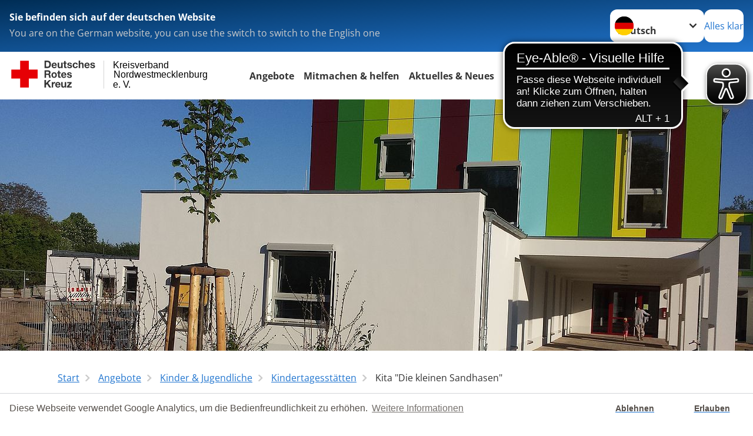

--- FILE ---
content_type: text/html; charset=utf-8
request_url: https://www.drk-nwm.de/angebote/kindertageseinrichtungen/die-kleinen-sandhasen-warin.html
body_size: 20944
content:
<!DOCTYPE html>
<html lang="de">
<head>

<meta charset="utf-8">
<!-- 
	Produced by
	+Pluswerk AG
	https://www.pluswerk.ag/

	This website is powered by TYPO3 - inspiring people to share!
	TYPO3 is a free open source Content Management Framework initially created by Kasper Skaarhoj and licensed under GNU/GPL.
	TYPO3 is copyright 1998-2025 of Kasper Skaarhoj. Extensions are copyright of their respective owners.
	Information and contribution at https://typo3.org/
-->




<meta name="generator" content="TYPO3 CMS">
<meta name="author" content="Deutsches Rotes Kreuz">
<meta name="viewport" content="width=device-width, initial-scale=1">
<meta property="og:image" content="https://www.drk-nwm.de/fileadmin/_processed_/2/0/csm_warin4k_ddee506558.jpg">
<meta property="og:site_name" content="DRK e.V.">
<meta property="og:type" content="website">
<meta property="og:locale" content="de_DE">
<meta name="twitter:image" content="https://www.drk-nwm.de/fileadmin/_processed_/2/0/csm_warin4k_105debb779.jpg">
<meta name="twitter:card" content="summary_large_image">
<meta name="twitter:site" content="@roteskreuz_de">
<meta name="copyright" content="Deutsches Rotes Kreuz">
<meta name="rating" content="General">
<meta name="revisit-after" content="1">


<link rel="stylesheet" href="/typo3temp/assets/compressed/fcf3f9bd3f24e5b86ca500ed1be2a968-4b4bcf80cdee2524882aa85c60a5cff0.css?1765354565" media="all">
<link rel="stylesheet" href="/typo3temp/assets/compressed/merged-c39eff8b224982be99233726ab970c40-36fca8bd3dd5f37d2198c5e83727352c.css?1765354566" media="all">
<link href="/_assets/d281c2f3e584f3c85e4d8e6c6428b0e3/Css/drkcmsplus-flyout.css?1765354546" rel="stylesheet" >
<link href="/_assets/d281c2f3e584f3c85e4d8e6c6428b0e3/Css/drkcmsplus-burger.css?1765354546" rel="stylesheet" >






<meta property="og:title" content="Kita "Die kleinen Sandhasen""><meta property="og:description" content="Friedensstr. 31, 19417 Warin; Tel: 038482/ 223244; E-Mail: kita-warin@drk-nwm.de"><meta property="og:url" content="/angebote/kindertageseinrichtungen/die-kleinen-sandhasen-warin.html"><meta property="twitter:title" content="Kita "Die kleinen Sandhasen""><meta property="twitter:description" content="Friedensstr. 31, 19417 Warin; Tel: 038482/ 223244; E-Mail: kita-warin@drk-nwm.de"><title>Kita "Die kleinen Sandhasen" - Kreisverband Nordwestmecklenburg e. V.</title><!-- test23 -->




<link rel="apple-touch-icon" sizes="180x180" href="/_assets/e2ef477b7510a2835782732fd483c6bc/Icons/Favicon/apple-touch-icon.png?v=68ddf38fd">
<link rel="icon" type="image/png" sizes="32x32" href="/_assets/e2ef477b7510a2835782732fd483c6bc/Icons/Favicon/favicon-32x32.png?v=68ddf38fd">
<link rel="icon" type="image/png" sizes="16x16" href="/_assets/e2ef477b7510a2835782732fd483c6bc/Icons/Favicon/favicon-16x16.png?v=68ddf38fd">
<link rel="manifest" href="/_assets/e2ef477b7510a2835782732fd483c6bc/Icons/Favicon/site.webmanifest?v=68ddf38fd&quot; crossorigin=&quot;use-credentials">
<link rel="mask-icon" href="/_assets/e2ef477b7510a2835782732fd483c6bc/Icons/Favicon/safari-pinned-tab.svg?v=68ddf38fd&quot; color=&quot;#E60005">
<link rel="shortcut icon" href="/_assets/e2ef477b7510a2835782732fd483c6bc/Icons/Favicon/favicon.ico?v=68ddf38fd">
<meta name="msapplication-TileColor" content="#ffffff">
<meta name="msapplication-config" content="/_assets/e2ef477b7510a2835782732fd483c6bc/Icons/Favicon/browserconfig.xml?v=68ddf38fd">
<meta name="theme-color" content="#ffffff">



<script async src="https://cdn.eye-able.com/configs/drk-nwm.de.js"></script>
<script async src="https://cdn.eye-able.com/public/js/eyeAble.js"></script>
    <script>

        window.addEventListener("load", function(){
            window.cookieconsent.initialise({
                "palette": {
                    "popup": {
                        "background": "#fff",
                        "text": "#554f4a"
                    },
                    "button": {
                        "background": "#fff"
                    }
                },
                "theme": "edgeless",
                "type": "opt-in",
				"cookie": {
					// This is the name of this cookie - you can ignore this
					name: 'cookieconsent_status',

					// This is the url path that the cookie 'name' belongs to. The cookie can only be read at this location
					path: '/',

					// This is the domain that the cookie 'name' belongs to. The cookie can only be read on this domain.
					//  - Guide to cookie domains - http://erik.io/blog/2014/03/04/definitive-guide-to-cookie-domains/
					domain: 'drknwm1.drk-hosting.de',

					// The cookies expire date, specified in days (specify -1 for no expiry)
					expiryDays: 365,
				},
                "content": {
					"message": "Diese Webseite verwendet Google Analytics, um die Bedienfreundlichkeit zu erhöhen.",
					"dismiss": "Ablehnen",
					"allow": "Erlauben",
					"link": "Weitere Informationen",
					"href": "/index.php?id=527"
				},
				"revokeBtn": "<div class='cc-revoke {{classes}}'>Cookie Einstellung</div>",
                onInitialise: function (status) {
                    var type = this.options.type;
                    var didConsent = this.hasConsented();
                    if (type == 'opt-in' && didConsent) {
                         (function(i,s,o,g,r,a,m){i['GoogleAnalyticsObject']=r;i[r]=i[r]||function(){
							(i[r].q=i[r].q||[]).push(arguments)},i[r].l=1*new Date();a=s.createElement(o),
							m=s.getElementsByTagName(o)[0];a.async=1;a.src=g;m.parentNode.insertBefore(a,m)
						})(window,document,'script','//www.google-analytics.com/analytics.js','ga');
								ga('create', 'UA-36382164-1', {
									'cookieDomain': 'auto',
									'cookieName': '_gua',
									'cookieExpires': 20000
								});
								ga('set', 'anonymizeIp', true);
								ga('send', 'pageview');
                    }
                    if (type == 'opt-in' && !didConsent) {

                    }
                },
                onStatusChange: function(status, chosenBefore) {
                    var type = this.options.type;
                    var didConsent = this.hasConsented();
                    if (type == 'opt-in' && didConsent) {
                        (function(i,s,o,g,r,a,m){i['GoogleAnalyticsObject']=r;i[r]=i[r]||function(){
							(i[r].q=i[r].q||[]).push(arguments)},i[r].l=1*new Date();a=s.createElement(o),
							m=s.getElementsByTagName(o)[0];a.async=1;a.src=g;m.parentNode.insertBefore(a,m)
						})(window,document,'script','//www.google-analytics.com/analytics.js','ga');
								ga('create', 'UA-36382164-1', {
									'cookieDomain': 'auto',
									'cookieName': '_gua',
									'cookieExpires': 20000
								});
								ga('set', 'anonymizeIp', true);
								ga('send', 'pageview');
                    }
                    if (type == 'opt-in' && !didConsent) {

                    }
                }
            })
        });

 </script>
<link rel="canonical" href="/angebote/kindertageseinrichtungen/die-kleinen-sandhasen-warin.html"/>
</head>
<body class="main dti-drkcmsplus dti-drk">


<div class="body__wrapper hyphenate pagets__two_columns"><header id="header"><div class="language-suggest bg bg--blue" style="display: none"><div class="language-suggest__content"><div class="language-suggest__text"><p class="language-suggest__message language-suggest__message--current"><strong><span data-suggest-language="en" style="display: none">You are on the English website</span><span data-suggest-language="de" style="display: none">Sie befinden sich auf der deutschen Website</span><span data-suggest-language="fallback" style="display: none">We do not provide this content in your preferred language</span></strong></p><p class="language-suggest__message language-suggest__message--suggest"><span data-suggest-language="en" style="display: none">You are on the German website, you can use the switch to switch to the English one</span><span data-suggest-language="de" style="display: none">Sie befinden sich auf der englischen Website, Sie können mit dem Schalter auf die deutsche Website wechseln</span><span data-suggest-language="fallback" style="display: none">You can use the switch to switch to the another available language if you want</span></p></div><div class="language-suggest__actions"><nav class="language-menu"><img src="/_assets/e2ef477b7510a2835782732fd483c6bc/Icons/Flags/de.svg?a491da9c1549a36b293a6a391739dfda" width="16" height="16" alt="" aria-hidden="true" class="language-menu__flag language-menu__flag--de"><img src="/_assets/e2ef477b7510a2835782732fd483c6bc/Icons/Flags/de.svg?a491da9c1549a36b293a6a391739dfda" width="16" height="16" alt="" aria-hidden="true" class="language-menu__flag language-menu__flag--de"><label class="visually-hidden" for="lang-select-header">Sprache wechseln zu</label><select name="pets" id="lang-select-header" class="language-menu__select bg bg--default"><option class="language-menu__option language-menu__option--active" data-flag="de" value="/angebote/kindertageseinrichtungen/die-kleinen-sandhasen-warin.html">Deutsch</option></select></nav><button class="language-suggest__close button button--secondary"><span data-suggest-language="en" style="display: none">Continue</span><span data-suggest-language="de" style="display: none">Alles klar</span><span data-suggest-language="fallback" style="display: none">Continue</span></button></div></div></div><div class="toolbar__wrap"><div class="toolbar"><a class="toolbar__logo" title="Zur Startseite" href="/startseite-kv.html"><?xml version="1.0" encoding="UTF-8" standalone="no"?><!DOCTYPE svg PUBLIC "-//W3C//DTD SVG 1.1//EN" "http://www.w3.org/Graphics/SVG/1.1/DTD/svg11.dtd"><svg width="100%" height="100%" viewBox="0 0 400 60" version="1.1" xmlns="http://www.w3.org/2000/svg" xmlns:xlink="http://www.w3.org/1999/xlink" xml:space="preserve" xmlns:serif="http://www.serif.com/" style="fill-rule:evenodd;clip-rule:evenodd;stroke-linecap:round;stroke-linejoin:round;stroke-miterlimit:1.5;"><g id="Beschriftung" transform="matrix(1,0,0,1,46.165,0)"><g id="line3" transform="matrix(0.936334,0,0,1,-64.3047,39.6912)"><g transform="matrix(1.068,0,0,1,-13.7389,0)"><text id="f" x="202.057px" y="15.25px" style="font-family:'ArialMT', 'Arial', sans-serif;font-size:20px;">e. V.</text></g></g><g id="line2" transform="matrix(0.934693,0,0,1,-63.6098,20.1375)"><g transform="matrix(1.06987,0,0,1,-14.1177,0)"><text id="f1" serif:id="f" x="202.057px" y="15.25px" style="font-family:'ArialMT', 'Arial', sans-serif;font-size:20px;">Nordwestmecklenburg</text></g></g><g id="line1" transform="matrix(0.936801,0,0,1,-64.1996,0.204079)"><g transform="matrix(1.06746,0,0,1,-13.6312,0)"><text id="f2" serif:id="f" x="202.057px" y="15.25px" style="font-family:'ArialMT', 'Arial', sans-serif;font-size:20px;">Kreisverband</text></g></g></g><g transform="matrix(0.0894207,0,0,1.13566,134.16,-3.04006)"><g id="Linie"><rect x="201.423" y="2.583" width="0.97" height="49.778" style="fill:rgb(235,235,235);stroke:black;stroke-width:1.24px;"/></g></g><g id="DRK"><g transform="matrix(1,0,0,1,-40.02446,0.135392)"><g id="DRK-Logo-Text" serif:id="DRK Logo Text"><path d="M68.75,0.01L75.29,0.01C79.2,0.01 82.12,2.47 82.12,7.45C82.12,11.82 79.89,15.06 75.29,15.06L68.78,15.06L68.78,0.01M72.08,12.31L75.03,12.31C76.94,12.31 78.79,11.12 78.79,7.8C78.79,4.76 77.75,2.82 74.45,2.82L72.08,2.82L72.08,12.31ZM86.41,10.37C86.5,12.28 87.42,13.15 89.1,13.15C90.32,13.15 91.28,12.43 91.48,11.73L94.12,11.73C93.28,14.31 91.49,15.41 89.02,15.41C85.58,15.41 83.43,13.04 83.43,9.68C83.43,6.32 85.69,3.92 89.02,3.92C92.73,3.92 94.55,7.05 94.32,10.4L86.42,10.37M91.31,8.46C91.05,6.93 90.38,6.15 88.94,6.15C87.03,6.15 86.48,7.62 86.45,8.46L91.31,8.46ZM106.31,15.12L103.47,15.12L103.47,13.59L103.41,13.59C102.69,14.74 101.44,15.44 100.08,15.44C96.9,15.44 96.08,13.62 96.08,10.95L96.08,4.18L99.09,4.18L99.09,10.35C99.09,12.17 99.61,13.04 101,13.04C102.62,13.04 103.32,12.14 103.32,9.91L103.32,4.18L106.33,4.18L106.3,15.12M112.52,4.18L114.72,4.18L114.72,6.18L112.52,6.18L112.52,11.62C112.52,12.63 112.78,12.9 113.79,12.9C114.11,12.9 114.4,12.87 114.72,12.81L114.72,15.16C114.2,15.25 113.56,15.27 112.92,15.27C111.07,15.27 109.48,14.84 109.48,12.67L109.48,6.2L107.68,6.2L107.68,4.17L109.53,4.17L109.53,0.91L112.54,0.91L112.51,4.18M118.65,11.56C118.68,12.86 119.78,13.41 120.96,13.41C121.83,13.41 122.93,13.06 122.93,12.02C122.93,11.12 121.69,10.8 119.54,10.34C117.8,9.96 116.07,9.36 116.07,7.42C116.07,4.64 118.47,3.92 120.81,3.92C123.15,3.92 125.38,4.73 125.62,7.39L122.75,7.39C122.67,6.23 121.77,5.91 120.69,5.91C120.02,5.91 119.01,6.03 119.01,6.92C119.01,7.99 120.69,8.14 122.4,8.54C124.19,8.94 125.87,9.58 125.87,11.61C125.87,14.48 123.38,15.4 120.89,15.4C118.4,15.4 115.88,14.44 115.77,11.55L118.63,11.55M134.93,7.99C134.73,6.77 133.95,6.11 132.7,6.11C130.79,6.11 130.15,8.05 130.15,9.67C130.15,11.29 130.76,13.11 132.64,13.11C134.03,13.11 134.84,12.21 135.02,10.88L137.92,10.88C137.54,13.78 135.54,15.37 132.65,15.37C129.35,15.37 127.12,13.05 127.12,9.78C127.12,6.51 129.15,3.88 132.71,3.88C135.29,3.88 137.66,5.24 137.83,8.02L134.94,7.99M139.63,-0L142.64,-0L142.64,5.68L142.7,5.68C143.46,4.47 144.76,3.83 145.89,3.83C149.08,3.83 149.88,5.65 149.88,8.32L149.88,15.06L146.87,15.06L146.87,8.9C146.87,7.08 146.35,6.21 144.96,6.21C143.34,6.21 142.64,7.11 142.64,9.34L142.64,15.07L139.63,15.07L139.63,0.01M154.51,10.37C154.6,12.28 155.52,13.15 157.2,13.15C158.42,13.15 159.37,12.43 159.57,11.73L162.2,11.73C161.36,14.31 159.57,15.41 157.08,15.41C153.64,15.41 151.49,13.04 151.49,9.68C151.49,6.32 153.75,3.92 157.08,3.92C160.79,3.92 162.61,7.05 162.38,10.4L154.51,10.37M159.37,8.46C159.08,6.93 158.45,6.15 157,6.15C155.09,6.15 154.54,7.62 154.51,8.46L159.37,8.46ZM166.46,11.56C166.49,12.86 167.59,13.41 168.75,13.41C169.62,13.41 170.72,13.06 170.72,12.02C170.72,11.12 169.48,10.8 167.33,10.34C165.59,9.96 163.86,9.36 163.86,7.42C163.86,4.64 166.26,3.92 168.61,3.92C170.96,3.92 173.18,4.73 173.42,7.39L170.55,7.39C170.46,6.23 169.57,5.91 168.49,5.91C167.83,5.91 166.81,6.03 166.81,6.92C166.81,7.99 168.49,8.14 170.2,8.54C171.94,8.94 173.67,9.58 173.67,11.61C173.67,14.48 171.18,15.4 168.69,15.4C166.2,15.4 163.68,14.44 163.57,11.55L166.46,11.55M68.79,19.77L76.92,19.77C79.61,19.77 81.32,21.65 81.32,23.94C81.32,25.73 80.6,27.04 78.95,27.73L78.95,27.79C80.57,28.22 81.03,29.79 81.15,31.32C81.21,32.28 81.18,34.04 81.79,34.88L78.46,34.88C78.06,33.92 78.11,32.48 77.94,31.26C77.71,29.67 77.1,28.97 75.42,28.97L72.09,28.97L72.09,34.85L68.76,34.85L68.79,19.77M72.09,26.6L75.7,26.6C77.18,26.6 77.99,25.96 77.99,24.46C77.99,22.96 77.18,22.38 75.7,22.38L72.09,22.38L72.09,26.6ZM88.76,23.65C92.2,23.65 94.4,25.94 94.4,29.41C94.4,32.88 92.17,35.14 88.76,35.14C85.35,35.14 83.12,32.85 83.12,29.41C83.09,25.94 85.35,23.65 88.76,23.65M88.76,32.91C90.82,32.91 91.42,31.11 91.42,29.44C91.42,27.64 90.81,25.94 88.76,25.94C86.71,25.94 86.12,27.73 86.12,29.44C86.12,31.15 86.7,32.91 88.76,32.91M100.11,23.91L102.31,23.91L102.31,25.91L100.11,25.91L100.11,31.35C100.11,32.36 100.37,32.62 101.38,32.62C101.7,32.62 101.99,32.59 102.31,32.54L102.31,34.89C101.79,34.97 101.15,35 100.52,35C98.66,35 97.07,34.57 97.07,32.4L97.07,25.94L95.22,25.94L95.22,23.94L97.07,23.94L97.07,20.67L100.08,20.67L100.08,23.91M106.28,30.16C106.37,32.07 107.29,32.94 108.97,32.94C110.19,32.94 111.14,32.19 111.35,31.52L113.98,31.52C113.14,34.1 111.35,35.2 108.86,35.2C105.41,35.2 103.27,32.83 103.27,29.47C103.27,26.11 105.53,23.71 108.86,23.71C112.56,23.71 114.39,26.84 114.16,30.2L106.28,30.17M111.17,28.26C110.88,26.72 110.24,25.94 108.8,25.94C106.89,25.94 106.34,27.42 106.31,28.26L111.17,28.26ZM118.26,31.33C118.29,32.63 119.39,33.18 120.57,33.18C121.44,33.18 122.54,32.84 122.54,31.79C122.54,30.89 121.29,30.57 119.15,30.11C117.41,29.73 115.68,29.13 115.68,27.19C115.68,24.41 118.08,23.69 120.43,23.69C122.78,23.69 125,24.5 125.23,27.16L122.42,27.16C122.34,26 121.47,25.68 120.37,25.68C119.71,25.68 118.69,25.8 118.69,26.69C118.69,27.76 120.37,27.9 122.08,28.31C123.87,28.71 125.55,29.35 125.55,31.38C125.55,34.25 123.06,35.17 120.57,35.17C118.08,35.17 115.56,34.21 115.45,31.32L118.26,31.32M68.73,39.57L72.06,39.57L72.06,45.85L77.96,39.57L82.1,39.57L76.22,45.5L82.68,54.65L78.51,54.65L73.97,47.87L72.06,49.81L72.06,54.64L68.73,54.64L68.73,39.56L68.73,39.57ZM83.7,43.72L86.54,43.72L86.54,45.75L86.57,45.75C87.12,44.39 88.6,43.43 90.05,43.43C90.25,43.43 90.51,43.46 90.72,43.55L90.72,46.33C90.37,46.26 90.01,46.22 89.65,46.21C87.45,46.21 86.7,47.8 86.7,49.71L86.7,54.63L83.69,54.63L83.72,43.72M94.02,49.94C94.11,51.85 95.03,52.69 96.71,52.69C97.9,52.69 98.88,51.94 99.08,51.27L101.72,51.27C100.88,53.85 99.08,54.95 96.6,54.95C93.16,54.95 91.01,52.58 91.01,49.22C91.01,45.86 93.27,43.46 96.6,43.46C100.31,43.46 102.13,46.59 101.9,49.94L94.02,49.94M98.88,48.03C98.59,46.49 97.95,45.71 96.51,45.71C94.6,45.71 94.05,47.19 94.02,48.02L98.88,48.02L98.88,48.03ZM113.7,54.67L110.86,54.67L110.86,53.16L110.8,53.16C110.09,54.31 108.83,55.01 107.47,55.01C104.29,55.01 103.48,53.19 103.48,50.52L103.48,43.8L106.49,43.8L106.49,49.97C106.49,51.79 107.01,52.66 108.4,52.66C110.02,52.66 110.72,51.77 110.72,49.54L110.72,43.81L113.73,43.81L113.7,54.66M115.38,52.4L121.03,46L115.82,46L115.82,43.71L125,43.71L125,46L119.36,52.4L125.41,52.4L125.41,54.66L115.39,54.66L115.39,52.4L115.38,52.4Z" style="fill:rgb(51,51,51);fill-rule:nonzero;"/></g></g><g transform="matrix(1,0,0,1,-40.02446,0.135392)"><g id="Rotkreuz-Logo" serif:id="Rotkreuz Logo"><path d="M36.39,0.1L36.39,18.3L54.57,18.3L54.57,36.54L36.39,36.54L36.39,54.75L18.18,54.75L18.18,36.54L0,36.54L0,18.3L18.18,18.3L18.18,0.1L36.39,0.1Z" style="fill:rgb(230,0,5);fill-rule:nonzero;"/></g></g></g></svg></a><div class="toolbar__navigation"><nav id="main-menu-flyout" class="main-menu-flyout" aria-label="Hauptmenü"  aria-hidden="true"><ul class="flyout-navi nav-list level-1" id="siteNavi"><li class="nav-item level-1-item parent active"><button id="parent-1"
									class="nav-item-button"
									aria-expanded="false"
									aria-controls="subnavi-1">
						Angebote
					</button><div class="sub-navi-wrapper"
							 inert
							 aria-hidden="true"
							 id="subnavi-1"
							 aria-labelledby="parent-1"><ul class="nav-list sub-navi level-2"><li class="nav-item parent"><span>Unterstützung im Alter &amp; Alltagshilfen</span><ul class="nav-list sub-navi level-3-or-deeper"><li class="nav-item" ><a class="nav-link" href="/angebote/alltagshilfen/hausnotruf-1.html" target="_self" title="Hausnotruf"><span>Hausnotruf</span></a></li><li class="nav-item" ><a class="nav-link" href="/angebote/alltagshilfen/fahrdienst-1.html" target="_self" title="Fahrdienst"><span>Fahrdienst</span></a></li><li class="nav-item" ><a class="nav-link" href="/angebote/ambulante-pflege-1.html" target="_self" title="Ambulante Pflege"><span>Ambulante Pflege</span></a></li><li class="nav-item" ><a class="nav-link" href="/angebote/wohnen-und-betreuung-1.html" target="_self" title="Wohnen und Betreuung"><span>Wohnen und Betreuung</span></a></li></ul></li><li class="nav-item parent active"><span>Kinder &amp; Jugendliche</span><ul class="nav-list sub-navi level-3-or-deeper"><li class="nav-item active" ><a class="nav-link" href="/angebote/kinder-jugendliche/kindertagesstaetten.html" target="_self" title="Kindertagesstätten"><span>Kindertagesstätten</span></a></li><li class="nav-item" ><a class="nav-link" href="/angebote/kinder-jugendliche/kindertagesstaetten-1.html" target="_self" title="Schulsozialarbeit"><span>Schulsozialarbeit</span></a></li><li class="nav-item" ><a class="nav-link" href="/angebote/kinder-jugendliche/jugendsozialarbeit.html" target="_self" title="Jugendsozialarbeit"><span>Jugendsozialarbeit</span></a></li><li class="nav-item" ><a class="nav-link" href="/angebote/kinder-jugendliche/jugendrotkreuz.html" target="_self" title="Jugendrotkreuz"><span>Jugendrotkreuz</span></a></li></ul></li><li class="nav-item parent"><span>Begegnungs- &amp; Integrationsprojekte</span><ul class="nav-list sub-navi level-3-or-deeper"><li class="nav-item" ><a class="nav-link" href="/angebote/familie-bildung-freizeit/angebote-der-familienbildung.html" target="_self" title="Angebote der Familienbildung"><span>Angebote der Familienbildung</span></a></li><li class="nav-item" ><a class="nav-link" href="/angebote/familie-bildung-freizeit/mehrgenerationenhaus-kuestenwind.html" target="_self" title="Mehrgenerationenhaus Küstenwind"><span>Mehrgenerationenhaus Küstenwind</span></a></li><li class="nav-item" ><a class="nav-link" href="/angebote/familie-bildung-freizeit/stadtmuetter-wismar.html" target="_self" title="Stadtmütter Wismar"><span>Stadtmütter Wismar</span></a></li></ul></li><li class="nav-item parent"><span>Beratung &amp; soziale Hilfen</span><ul class="nav-list sub-navi level-3-or-deeper"><li class="nav-item" ><a class="nav-link" href="/angebote/beratung-soziale-hilfen/beratungsangebote.html" target="_self" title="Beratungsangebote"><span>Beratungsangebote</span></a></li><li class="nav-item" ><a class="nav-link" href="/angebote/beratung-soziale-hilfen/rotkreuzspeicher-und-kleiderkammern.html" target="_self" title="Rotkreuzspeicher und Kleiderkammern"><span>Rotkreuzspeicher und Kleiderkammern</span></a></li><li class="nav-item" ><a class="nav-link" href="/angebote/beratung-soziale-hilfen/fluechtlingshilfe.html" target="_self" title="Flüchtlingshilfe"><span>Flüchtlingshilfe</span></a></li><li class="nav-item" ><a class="nav-link" href="/angebote/beratung-soziale-hilfen/suchdienst.html" target="_self" title="Suchdienst"><span>Suchdienst</span></a></li></ul></li><li class="nav-item parent"><span>Rettung &amp; Katastrophenschutz</span><ul class="nav-list sub-navi level-3-or-deeper"><li class="nav-item" ><a class="nav-link" href="/kurse/erste-hilfe/rotkreuzkurs-erste-hilfe-2.html" target="_self" title="Kurs Erste Hilfe betr. Ersthelfer und Führerschein"><span>Kurs Erste Hilfe betr. Ersthelfer und Führerschein</span></a></li><li class="nav-item" ><a class="nav-link" href="/angebote/rettung-erste-hilfe/rettungsdienst.html" target="_self" title="Rettungsdienst"><span>Rettungsdienst</span></a></li><li class="nav-item" ><a class="nav-link" href="/angebote/rettung-erste-hilfe/erste-hilfe.html" target="_self" title="Erste Hilfe"><span>Erste Hilfe</span></a></li><li class="nav-item" ><a class="nav-link" href="/angebote/rettung-erste-hilfe/katastrophenschutz.html" target="_self" title="Katastrophenschutz"><span>Katastrophenschutz</span></a></li><li class="nav-item" ><a class="nav-link" href="/angebote/rettung-erste-hilfe/wasserwacht.html" target="_self" title="Wasserwacht"><span>Wasserwacht</span></a></li><li class="nav-item" ><a class="nav-link" href="/angebote/rettung-erste-hilfe/wassergefahrengruppe.html" target="_self" title="Wassergefahrengruppe"><span>Wassergefahrengruppe</span></a></li></ul></li></ul></div><div class="open-parent-overlay"></div></li><li class="nav-item level-1-item parent"><button id="parent-2"
									class="nav-item-button"
									aria-expanded="false"
									aria-controls="subnavi-2">
						Mitmachen &amp; helfen
					</button><div class="sub-navi-wrapper"
							 inert
							 aria-hidden="true"
							 id="subnavi-2"
							 aria-labelledby="parent-2"><ul class="nav-list sub-navi level-2"><li class="nav-item parent"><span>Ehrenamt im DRK</span><ul class="nav-list sub-navi level-3-or-deeper"><li class="nav-item" ><a class="nav-link" href="/angebote/ehrenamtliches-engagement/ehrenamt-im-drk.html" target="_self" title="Einsatzfelder"><span>Einsatzfelder</span></a></li><li class="nav-item" ><a class="nav-link" href="/angebote/ehrenamtliches-engagement/drk-ortsvereine.html" target="_self" title="DRK-Ortsvereine"><span>DRK-Ortsvereine</span></a></li></ul></li><li class="nav-item parent"><span>Ehrenamt im Landkreis Nordwestmecklenburg</span><ul class="nav-list sub-navi level-3-or-deeper"><li class="nav-item" ><a class="nav-link" href="/angebote/ehrenamt-im-landkreis-nordwestmecklenburg/ehrenamtskoordination.html" target="_self" title="Ehrenamtskoordination"><span>Ehrenamtskoordination</span></a></li><li class="nav-item" ><a class="nav-link" href="/angebote/ehrenamt-im-landkreis-nordwestmecklenburg/mitmachzentrale.html" target="_self" title="Mitmachzentrale"><span>Mitmachzentrale</span></a></li></ul></li><li class="nav-item parent"><span>Blut spenden</span><ul class="nav-list sub-navi level-3-or-deeper"><li class="nav-item" ><a class="nav-link" href="/angebote/blut-spenden/informationen-zur-blutspende.html" target="_self" title="Informationen zur Blutspende"><span>Informationen zur Blutspende</span></a></li><li class="nav-item" ><a class="nav-link" href="/angebote/blut-spenden/termine.html" target="_self" title="Termine"><span>Termine</span></a></li></ul></li><li class="nav-item parent"><span>Kleidung spenden</span><ul class="nav-list sub-navi level-3-or-deeper"><li class="nav-item" ><a class="nav-link" href="/angebote/kleidung-spenden/was-passiert-mit-meiner-kleidung.html" target="_self" title="Was passiert mit meiner Kleidung?"><span>Was passiert mit meiner Kleidung?</span></a></li><li class="nav-item" ><a class="nav-link" href="/angebote/kleidung-spenden/kleidercontainerfinder.html" target="_self" title="Kleidercontainerfinder"><span>Kleidercontainerfinder</span></a></li></ul></li><li class="nav-item parent"><span>Geld spenden</span><ul class="nav-list sub-navi level-3-or-deeper"><li class="nav-item" ><a class="nav-link" href="/angebote/geld-spenden/einmalig-spenden.html" target="_self" title="Einmalig spenden"><span>Einmalig spenden</span></a></li><li class="nav-item" ><a class="nav-link" href="/angebote/geld-spenden/foerdermitglied-werden.html" target="_self" title="Fördermitglied werden"><span>Fördermitglied werden</span></a></li><li class="nav-item" ><a class="nav-link" href="/angebote/geld-spenden/testamentsspende.html" target="_self" title="Testamentsspende"><span>Testamentsspende</span></a></li></ul></li></ul></div><div class="open-parent-overlay"></div></li><li class="nav-item level-1-item parent"><button id="parent-3"
									class="nav-item-button"
									aria-expanded="false"
									aria-controls="subnavi-3">
						Aktuelles &amp; Neues
					</button><div class="sub-navi-wrapper"
							 inert
							 aria-hidden="true"
							 id="subnavi-3"
							 aria-labelledby="parent-3"><ul class="nav-list sub-navi level-2"><li class="nav-item parent"><span>Aus dem Kreisverband</span><ul class="nav-list sub-navi level-3-or-deeper"><li class="nav-item" ><a class="nav-link" href="/angebote/aus-dem-kreisverband/standard-titel.html" target="_self" title="Termine"><span>Termine</span></a></li></ul></li><li class="nav-item parent"><span>Das DRK in MV</span><ul class="nav-list sub-navi level-3-or-deeper"><li class="nav-item" ><a class="nav-link" href="/aktuell/presse-service/rotkreuzmagazin-1.html" target="_self" title="Mitgliedermagazine"><span>Mitgliedermagazine</span></a></li></ul></li></ul></div><div class="open-parent-overlay"></div></li><li class="nav-item level-1-item parent"><button id="parent-4"
									class="nav-item-button"
									aria-expanded="false"
									aria-controls="subnavi-4">
						Über uns
					</button><div class="sub-navi-wrapper"
							 inert
							 aria-hidden="true"
							 id="subnavi-4"
							 aria-labelledby="parent-4"><ul class="nav-list sub-navi level-2"><li class="nav-item parent"><span>Wer wir sind</span><ul class="nav-list sub-navi level-3-or-deeper"><li class="nav-item" ><a class="nav-link" href="/start/ueber-uns/wer-wir-sind/unsere-geschichte.html" target="_self" title="Unsere Geschichte"><span>Unsere Geschichte</span></a></li><li class="nav-item" ><a class="nav-link" href="/start/ueber-uns/wer-wir-sind/wer-wir-sind/das-praesidium.html" target="_self" title="Das Präsidium"><span>Das Präsidium</span></a></li><li class="nav-item" ><a class="nav-link" href="/start/ueber-uns/wer-wir-sind/wer-wir-sind/die-geschaeftsleitung.html" target="_self" title="Die Geschäftsleitung"><span>Die Geschäftsleitung</span></a></li><li class="nav-item" ><a class="nav-link" href="/das-drk/wer-wir-sind/satzung-1.html" target="_self" title="Satzung"><span>Satzung</span></a></li><li class="nav-item" ><a class="nav-link" href="/das-drk/wer-wir-sind/organigramm-1.html" target="_self" title="Organigramm"><span>Organigramm</span></a></li></ul></li><li class="nav-item parent"><span>Unser Selbstverständnis</span><ul class="nav-list sub-navi level-3-or-deeper"><li class="nav-item" ><a class="nav-link" href="/start/ueber-uns/default-47dabe85f5542bdd4fa47fd624674dee/unser-selbstverstaendnis/die-grundsaetze-des-drk.html" target="_self" title="Die Grundsätze des DRK"><span>Die Grundsätze des DRK</span></a></li><li class="nav-item" ><a class="nav-link" href="/start/ueber-uns/default-47dabe85f5542bdd4fa47fd624674dee/unser-selbstverstaendnis/unser-leitbild.html" target="_self" title="Unser Leitbild"><span>Unser Leitbild</span></a></li><li class="nav-item" ><a class="nav-link" href="/start/ueber-uns/default-47dabe85f5542bdd4fa47fd624674dee/unser-selbstverstaendnis/unser-auftrag.html" target="_self" title="Unser Auftrag"><span>Unser Auftrag</span></a></li></ul></li><li class="nav-item parent"><span>Unsere Rotkreuz-Familie</span><ul class="nav-list sub-navi level-3-or-deeper"><li class="nav-item" ><a class="nav-link" href="/start/ueber-uns/default-7149aefc50a4e90db28723a93c0138d4/unsere-rotkreuz-familie/struktur-des-drk-in-deutschland.html" target="_self" title="Struktur des DRK in Deutschland"><span>Struktur des DRK in Deutschland</span></a></li><li class="nav-item" ><a class="nav-link" href="/start/ueber-uns/default-7149aefc50a4e90db28723a93c0138d4/unsere-rotkreuz-familie/das-ikrk.html" target="_self" title="Das IKRK"><span>Das IKRK</span></a></li></ul></li><li class="nav-item parent"><span>Kontakte</span><ul class="nav-list sub-navi level-3-or-deeper"><li class="nav-item" ><a class="nav-link" href="/das-drk/wer-wir-sind/ansprechpartner-1.html" target="_self" title="Ihre Ansprechpersonen"><span>Ihre Ansprechpersonen</span></a></li><li class="nav-item" ><a class="nav-link" href="/das-drk/kontakt/kontaktformular.html" target="_self" title="Kontaktformular"><span>Kontaktformular</span></a></li></ul></li><li class="nav-item parent"><span>Bei uns arbeiten</span><ul class="nav-list sub-navi level-3-or-deeper"><li class="nav-item" ><a class="nav-link" href="/das-drk/stellenboerse/stellenboerse-1.html" target="_self" title="Stellenbörse"><span>Stellenbörse</span></a></li></ul></li></ul></div><div class="open-parent-overlay"></div></li><li class="nav-item level-1-item parent"><button id="parent-5"
									class="nav-item-button"
									aria-expanded="false"
									aria-controls="subnavi-5">
						Das DRK
					</button><div class="sub-navi-wrapper"
							 inert
							 aria-hidden="true"
							 id="subnavi-5"
							 aria-labelledby="parent-5"><ul class="nav-list sub-navi level-2"><li class="nav-item parent"><span>Wer wir sind</span><ul class="nav-list sub-navi level-3-or-deeper"><li class="nav-item" ><a class="nav-link" href="/das-drk/wer-wir-sind/ansprechpartner.html" target="_self" title="Ansprechpartner"><span>Ansprechpartner</span></a></li><li class="nav-item" ><a class="nav-link" href="/das-drk/wer-wir-sind/die-geschaeftsfuehrung.html" target="_self" title="Die Geschäftsführung"><span>Die Geschäftsführung</span></a></li><li class="nav-item" ><a class="nav-link" href="/das-drk/wer-wir-sind/satzung.html" target="_self" title="Satzung"><span>Satzung</span></a></li><li class="nav-item" ><a class="nav-link" href="/das-drk/wer-wir-sind/organigramm.html" target="_self" title="Organigramm"><span>Organigramm</span></a></li><li class="nav-item" ><a class="nav-link" href="/das-drk/adressen/landesverbaende.html" target="_blank" title="Landesverband"><span>Landesverband</span></a></li></ul></li><li class="nav-item parent"><span>Selbstverständnis</span><ul class="nav-list sub-navi level-3-or-deeper"><li class="nav-item" ><a class="nav-link" href="/das-drk/selbstverstaendnis/grundsaetze.html" target="_self" title="Die Grundsätze des Roten Kreuzes und Roten Halbmondes"><span>Grundsätze</span></a></li><li class="nav-item" ><a class="nav-link" href="/das-drk/selbstverstaendnis/leitbild.html" target="_self" title="Leitbild"><span>Leitbild</span></a></li><li class="nav-item" ><a class="nav-link" href="/das-drk/selbstverstaendnis/auftrag.html" target="_self" title="Auftrag des DRK"><span>Auftrag</span></a></li><li class="nav-item" ><a class="nav-link" href="/das-drk/selbstverstaendnis/geschichte.html" target="_self" title="Geschichte"><span>Geschichte</span></a></li></ul></li><li class="nav-item parent"><span>Stellenbörse</span><ul class="nav-list sub-navi level-3-or-deeper"><li class="nav-item" ><a class="nav-link" href="/das-drk/stellenboerse/stellenboerse.html" target="_self" title="Stellenbörse"><span>Stellenbörse</span></a></li></ul></li><li class="nav-item parent"><span>Kontakt</span><ul class="nav-list sub-navi level-3-or-deeper"><li class="nav-item" ><a class="nav-link" href="/das-drk/kontakt/kontaktformular.html" target="_self" title="Kontaktformular"><span>Kontaktformular</span></a></li><li class="nav-item" ><a class="nav-link" href="/das-drk/adressen.html" target="_self" title="Adressfinder"><span>Adressfinder</span></a></li><li class="nav-item" ><a class="nav-link" href="/angebote/angebotsfinder.html" target="_self" title="Angebotsfinder"><span>Angebotsfinder</span></a></li><li class="nav-item" ><a class="nav-link" href="/angebote/kleidercontainerfinder.html" target="_self" title="Kleidercontainerfinder"><span>Kleidercontainerfinder</span></a></li><li class="nav-item" ><a class="nav-link" href="/kurse/kursfinder.html" target="_self" title="Kursfinder"><span>Kursfinder</span></a></li></ul></li><li class="nav-item parent"><span>Adressen</span><ul class="nav-list sub-navi level-3-or-deeper"><li class="nav-item" ><a class="nav-link" href="/das-drk/adressen/landesverbaende.html" target="_self" title="Landesverbände"><span>Landesverbände</span></a></li><li class="nav-item" ><a class="nav-link" href="/das-drk/adressen/kreisverbaende.html" target="_self" title="Kreisverbände"><span>Kreisverbände</span></a></li><li class="nav-item" ><a class="nav-link" href="/das-drk/adressen/schwesternschaften.html" target="_self" title="Schwesternschaften"><span>Schwesternschaften</span></a></li><li class="nav-item" ><a class="nav-link" href="/das-drk/adressen/rotes-kreuz-international.html" target="_self" title="Rotes Kreuz international"><span>Rotes Kreuz international</span></a></li><li class="nav-item" ><a class="nav-link" href="/das-drk/adressen/generalsekretariat.html" target="_self" title="DRK-Generalsekretariat"><span>Generalsekretariat</span></a></li></ul></li></ul></div><div class="open-parent-overlay"></div></li></ul></nav><button class="toolbar__search-button" style="display: none" title="Öffne Suche und Quick Links"><?xml version="1.0" encoding="UTF-8" standalone="no"?><!DOCTYPE svg PUBLIC "-//W3C//DTD SVG 1.1//EN" "http://www.w3.org/Graphics/SVG/1.1/DTD/svg11.dtd"><svg width="100%" height="100%" viewBox="0 0 50 50" version="1.1" xmlns="http://www.w3.org/2000/svg" xmlns:xlink="http://www.w3.org/1999/xlink" xml:space="preserve" xmlns:serif="http://www.serif.com/" style="fill-rule:evenodd;clip-rule:evenodd;stroke-linejoin:round;stroke-miterlimit:2;"><g transform="matrix(1.77966,1.78561,-0.708286,0.705925,15.3624,-28.8202)"><rect x="23.063" y="24.359" width="7.693" height="4.408" style="fill:white;"/></g><g transform="matrix(0.740022,0,0,0.745117,5.66748,5.35482)"><path d="M50,46.35L37.45,34.23C40.853,30.527 42.748,25.679 42.76,20.65C42.76,9.26 33.17,0 21.38,0C9.59,0 0,9.26 0,20.65C0,32.04 9.59,41.29 21.38,41.29C25.672,41.301 29.872,40.041 33.45,37.67L46.22,50L50,46.35ZM5.35,20.65C5.35,12.11 12.54,5.16 21.35,5.16C30.16,5.16 37.35,12.16 37.35,20.65C37.35,29.14 30.16,36.13 21.35,36.13C12.54,36.13 5.35,29.19 5.35,20.65Z" style="fill:white;fill-rule:nonzero;"/></g><path d="M50,46.35L37.45,34.23C40.853,30.527 42.748,25.679 42.76,20.65C42.76,9.26 33.17,0 21.38,0C9.59,0 0,9.26 0,20.65C0,32.04 9.59,41.29 21.38,41.29C25.672,41.301 29.872,40.041 33.45,37.67L46.22,50L50,46.35ZM5.35,20.65C5.35,12.11 12.54,5.16 21.35,5.16C30.16,5.16 37.35,12.16 37.35,20.65C37.35,29.14 30.16,36.13 21.35,36.13C12.54,36.13 5.35,29.19 5.35,20.65Z" style="fill-rule:nonzero;"/></svg></button></div><button class="toolbar__nav-search-button" title="Öffne Hauptmenü und Suche" data-title-close="Schließe Hauptmenü und Suche"><svg width="10" height="10" aria-hidden="true"><use href="/_assets/e2ef477b7510a2835782732fd483c6bc/Icons/Sprites/essential-sprite.svg?5a6512e3afb37ee7cc7d2bd22d55a5c3#search"></use></svg><span></span></button></div></div><div class="main-menu__wrap" style="display: none"><div class="global-search" style="display: none"><form class="global-search__form" action="/suche.html" method="get" accept-charset="utf-8" novalidate=""><fieldset class="global-search__fieldset"><label for="global-search-input" class="visually-hidden">Suche</label><input type="search" id="global-search-input" class="global-search__input tx-solr-q js-solr-q form-control"
							 placeholder="durchsuchen"
							 name="tx_kesearch_pi1[sword]" minlength="3" autocomplete="off" required><button class="global-search__submit" title="Alle Inhalte durchsuchen" type="submit"><svg width="10" height="10" aria-hidden="true"><use href="/_assets/e2ef477b7510a2835782732fd483c6bc/Icons/Sprites/essential-sprite.svg?5a6512e3afb37ee7cc7d2bd22d55a5c3#search"></use></svg></button><button class="global-search__close" title="Suche und Quick Links schließen"></button></fieldset></form><nav class="quicklinks" style="display: none"><div class="quicklinks__title">
					Quick Links
				</div><ul class="quicklinks__list"><li class="quicklinks__item"><a href="/das-drk/adressen.html" class="quicklinks__link">Adressen</a></li><li class="quicklinks__item"><a href="/das-drk/kontakt/kontaktformular.html" class="quicklinks__link">Kontakt</a></li><li class="quicklinks__item"><a href="/footer-menue-deutsch/service/sitemap.html" class="quicklinks__link">Sitemap</a></li><li class="quicklinks__item"><a href="/footer-menue-deutsch/service/impressum.html" class="quicklinks__link">Impressum</a></li><li class="quicklinks__item"><a href="http://news-rss.xml" target="_blank" rel="noreferrer" class="quicklinks__link">RSS-Feed</a></li><li class="quicklinks__item"><a href="https://www.drk-intern.de" target="_blank" rel="noreferrer" class="quicklinks__link">DRK intern</a></li><li class="quicklinks__item"><a href="/footer-menue-deutsch/service/datenschutz.html" class="quicklinks__link">Datenschutz</a></li></ul></nav></div><button type="button" id="siteNaviToggle" class="site-navi-toggle button" aria-haspopup="true" aria-expanded="false" aria-controls="siteNavi"><span class="label label-initial">Menü</span><span class="label label-close">Schließen</span></button><nav id="main-menu-burger" class="main-menu-burger" aria-label="Hauptmenü"  aria-hidden="true"><ul class="flyout-navi nav-list level-1" id="siteNavi"><li class="nav-item level-1-item parent active"><button id="parent-1"
									class="nav-item-button"
									aria-expanded="false"
									aria-controls="subnavi-1">
						Angebote
					</button><ul class="nav-list sub-navi level-2"
							aria-hidden="true"
							id="subnavi-1"
							aria-labelledby="parent-1"><li class="nav-item parent"><button id="parent-1"
									class="nav-item-button"
									aria-expanded="false"
									aria-controls="subnavi-1">
						Unterstützung im Alter &amp; Alltagshilfen
					</button><ul class="nav-list sub-navi level-3-or-deeper"
							aria-hidden="true"
							id="subnavi-1"
							aria-labelledby="parent-1"><li class="nav-item" ><a class="nav-link" href="/angebote/alltagshilfen/hausnotruf-1.html" target="_self" title="Hausnotruf"><span>Hausnotruf</span></a></li><li class="nav-item" ><a class="nav-link" href="/angebote/alltagshilfen/fahrdienst-1.html" target="_self" title="Fahrdienst"><span>Fahrdienst</span></a></li><li class="nav-item" ><a class="nav-link" href="/angebote/ambulante-pflege-1.html" target="_self" title="Ambulante Pflege"><span>Ambulante Pflege</span></a></li><li class="nav-item" ><a class="nav-link" href="/angebote/wohnen-und-betreuung-1.html" target="_self" title="Wohnen und Betreuung"><span>Wohnen und Betreuung</span></a></li></ul></li><li class="nav-item parent active"><button id="parent-2"
									class="nav-item-button"
									aria-expanded="false"
									aria-controls="subnavi-2">
						Kinder &amp; Jugendliche
					</button><ul class="nav-list sub-navi level-3-or-deeper"
							aria-hidden="true"
							id="subnavi-2"
							aria-labelledby="parent-2"><li class="nav-item active" ><a class="nav-link" href="/angebote/kinder-jugendliche/kindertagesstaetten.html" target="_self" title="Kindertagesstätten"><span>Kindertagesstätten</span></a></li><li class="nav-item" ><a class="nav-link" href="/angebote/kinder-jugendliche/kindertagesstaetten-1.html" target="_self" title="Schulsozialarbeit"><span>Schulsozialarbeit</span></a></li><li class="nav-item" ><a class="nav-link" href="/angebote/kinder-jugendliche/jugendsozialarbeit.html" target="_self" title="Jugendsozialarbeit"><span>Jugendsozialarbeit</span></a></li><li class="nav-item" ><a class="nav-link" href="/angebote/kinder-jugendliche/jugendrotkreuz.html" target="_self" title="Jugendrotkreuz"><span>Jugendrotkreuz</span></a></li></ul></li><li class="nav-item parent"><button id="parent-3"
									class="nav-item-button"
									aria-expanded="false"
									aria-controls="subnavi-3">
						Begegnungs- &amp; Integrationsprojekte
					</button><ul class="nav-list sub-navi level-3-or-deeper"
							aria-hidden="true"
							id="subnavi-3"
							aria-labelledby="parent-3"><li class="nav-item" ><a class="nav-link" href="/angebote/familie-bildung-freizeit/angebote-der-familienbildung.html" target="_self" title="Angebote der Familienbildung"><span>Angebote der Familienbildung</span></a></li><li class="nav-item" ><a class="nav-link" href="/angebote/familie-bildung-freizeit/mehrgenerationenhaus-kuestenwind.html" target="_self" title="Mehrgenerationenhaus Küstenwind"><span>Mehrgenerationenhaus Küstenwind</span></a></li><li class="nav-item" ><a class="nav-link" href="/angebote/familie-bildung-freizeit/stadtmuetter-wismar.html" target="_self" title="Stadtmütter Wismar"><span>Stadtmütter Wismar</span></a></li></ul></li><li class="nav-item parent"><button id="parent-4"
									class="nav-item-button"
									aria-expanded="false"
									aria-controls="subnavi-4">
						Beratung &amp; soziale Hilfen
					</button><ul class="nav-list sub-navi level-3-or-deeper"
							aria-hidden="true"
							id="subnavi-4"
							aria-labelledby="parent-4"><li class="nav-item" ><a class="nav-link" href="/angebote/beratung-soziale-hilfen/beratungsangebote.html" target="_self" title="Beratungsangebote"><span>Beratungsangebote</span></a></li><li class="nav-item" ><a class="nav-link" href="/angebote/beratung-soziale-hilfen/rotkreuzspeicher-und-kleiderkammern.html" target="_self" title="Rotkreuzspeicher und Kleiderkammern"><span>Rotkreuzspeicher und Kleiderkammern</span></a></li><li class="nav-item" ><a class="nav-link" href="/angebote/beratung-soziale-hilfen/fluechtlingshilfe.html" target="_self" title="Flüchtlingshilfe"><span>Flüchtlingshilfe</span></a></li><li class="nav-item" ><a class="nav-link" href="/angebote/beratung-soziale-hilfen/suchdienst.html" target="_self" title="Suchdienst"><span>Suchdienst</span></a></li></ul></li><li class="nav-item parent"><button id="parent-5"
									class="nav-item-button"
									aria-expanded="false"
									aria-controls="subnavi-5">
						Rettung &amp; Katastrophenschutz
					</button><ul class="nav-list sub-navi level-3-or-deeper"
							aria-hidden="true"
							id="subnavi-5"
							aria-labelledby="parent-5"><li class="nav-item" ><a class="nav-link" href="/kurse/erste-hilfe/rotkreuzkurs-erste-hilfe-2.html" target="_self" title="Kurs Erste Hilfe betr. Ersthelfer und Führerschein"><span>Kurs Erste Hilfe betr. Ersthelfer und Führerschein</span></a></li><li class="nav-item" ><a class="nav-link" href="/angebote/rettung-erste-hilfe/rettungsdienst.html" target="_self" title="Rettungsdienst"><span>Rettungsdienst</span></a></li><li class="nav-item" ><a class="nav-link" href="/angebote/rettung-erste-hilfe/erste-hilfe.html" target="_self" title="Erste Hilfe"><span>Erste Hilfe</span></a></li><li class="nav-item" ><a class="nav-link" href="/angebote/rettung-erste-hilfe/katastrophenschutz.html" target="_self" title="Katastrophenschutz"><span>Katastrophenschutz</span></a></li><li class="nav-item" ><a class="nav-link" href="/angebote/rettung-erste-hilfe/wasserwacht.html" target="_self" title="Wasserwacht"><span>Wasserwacht</span></a></li><li class="nav-item" ><a class="nav-link" href="/angebote/rettung-erste-hilfe/wassergefahrengruppe.html" target="_self" title="Wassergefahrengruppe"><span>Wassergefahrengruppe</span></a></li></ul></li></ul></li><li class="nav-item level-1-item parent"><button id="parent-2"
									class="nav-item-button"
									aria-expanded="false"
									aria-controls="subnavi-2">
						Mitmachen &amp; helfen
					</button><ul class="nav-list sub-navi level-2"
							aria-hidden="true"
							id="subnavi-2"
							aria-labelledby="parent-2"><li class="nav-item parent"><button id="parent-1"
									class="nav-item-button"
									aria-expanded="false"
									aria-controls="subnavi-1">
						Ehrenamt im DRK
					</button><ul class="nav-list sub-navi level-3-or-deeper"
							aria-hidden="true"
							id="subnavi-1"
							aria-labelledby="parent-1"><li class="nav-item" ><a class="nav-link" href="/angebote/ehrenamtliches-engagement/ehrenamt-im-drk.html" target="_self" title="Einsatzfelder"><span>Einsatzfelder</span></a></li><li class="nav-item" ><a class="nav-link" href="/angebote/ehrenamtliches-engagement/drk-ortsvereine.html" target="_self" title="DRK-Ortsvereine"><span>DRK-Ortsvereine</span></a></li></ul></li><li class="nav-item parent"><button id="parent-2"
									class="nav-item-button"
									aria-expanded="false"
									aria-controls="subnavi-2">
						Ehrenamt im Landkreis Nordwestmecklenburg
					</button><ul class="nav-list sub-navi level-3-or-deeper"
							aria-hidden="true"
							id="subnavi-2"
							aria-labelledby="parent-2"><li class="nav-item" ><a class="nav-link" href="/angebote/ehrenamt-im-landkreis-nordwestmecklenburg/ehrenamtskoordination.html" target="_self" title="Ehrenamtskoordination"><span>Ehrenamtskoordination</span></a></li><li class="nav-item" ><a class="nav-link" href="/angebote/ehrenamt-im-landkreis-nordwestmecklenburg/mitmachzentrale.html" target="_self" title="Mitmachzentrale"><span>Mitmachzentrale</span></a></li></ul></li><li class="nav-item parent"><button id="parent-3"
									class="nav-item-button"
									aria-expanded="false"
									aria-controls="subnavi-3">
						Blut spenden
					</button><ul class="nav-list sub-navi level-3-or-deeper"
							aria-hidden="true"
							id="subnavi-3"
							aria-labelledby="parent-3"><li class="nav-item" ><a class="nav-link" href="/angebote/blut-spenden/informationen-zur-blutspende.html" target="_self" title="Informationen zur Blutspende"><span>Informationen zur Blutspende</span></a></li><li class="nav-item" ><a class="nav-link" href="/angebote/blut-spenden/termine.html" target="_self" title="Termine"><span>Termine</span></a></li></ul></li><li class="nav-item parent"><button id="parent-4"
									class="nav-item-button"
									aria-expanded="false"
									aria-controls="subnavi-4">
						Kleidung spenden
					</button><ul class="nav-list sub-navi level-3-or-deeper"
							aria-hidden="true"
							id="subnavi-4"
							aria-labelledby="parent-4"><li class="nav-item" ><a class="nav-link" href="/angebote/kleidung-spenden/was-passiert-mit-meiner-kleidung.html" target="_self" title="Was passiert mit meiner Kleidung?"><span>Was passiert mit meiner Kleidung?</span></a></li><li class="nav-item" ><a class="nav-link" href="/angebote/kleidung-spenden/kleidercontainerfinder.html" target="_self" title="Kleidercontainerfinder"><span>Kleidercontainerfinder</span></a></li></ul></li><li class="nav-item parent"><button id="parent-5"
									class="nav-item-button"
									aria-expanded="false"
									aria-controls="subnavi-5">
						Geld spenden
					</button><ul class="nav-list sub-navi level-3-or-deeper"
							aria-hidden="true"
							id="subnavi-5"
							aria-labelledby="parent-5"><li class="nav-item" ><a class="nav-link" href="/angebote/geld-spenden/einmalig-spenden.html" target="_self" title="Einmalig spenden"><span>Einmalig spenden</span></a></li><li class="nav-item" ><a class="nav-link" href="/angebote/geld-spenden/foerdermitglied-werden.html" target="_self" title="Fördermitglied werden"><span>Fördermitglied werden</span></a></li><li class="nav-item" ><a class="nav-link" href="/angebote/geld-spenden/testamentsspende.html" target="_self" title="Testamentsspende"><span>Testamentsspende</span></a></li></ul></li></ul></li><li class="nav-item level-1-item parent"><button id="parent-3"
									class="nav-item-button"
									aria-expanded="false"
									aria-controls="subnavi-3">
						Aktuelles &amp; Neues
					</button><ul class="nav-list sub-navi level-2"
							aria-hidden="true"
							id="subnavi-3"
							aria-labelledby="parent-3"><li class="nav-item parent"><button id="parent-1"
									class="nav-item-button"
									aria-expanded="false"
									aria-controls="subnavi-1">
						Aus dem Kreisverband
					</button><ul class="nav-list sub-navi level-3-or-deeper"
							aria-hidden="true"
							id="subnavi-1"
							aria-labelledby="parent-1"><li class="nav-item" ><a class="nav-link" href="/angebote/aus-dem-kreisverband/standard-titel.html" target="_self" title="Termine"><span>Termine</span></a></li></ul></li><li class="nav-item parent"><button id="parent-2"
									class="nav-item-button"
									aria-expanded="false"
									aria-controls="subnavi-2">
						Das DRK in MV
					</button><ul class="nav-list sub-navi level-3-or-deeper"
							aria-hidden="true"
							id="subnavi-2"
							aria-labelledby="parent-2"><li class="nav-item" ><a class="nav-link" href="/aktuell/presse-service/rotkreuzmagazin-1.html" target="_self" title="Mitgliedermagazine"><span>Mitgliedermagazine</span></a></li></ul></li></ul></li><li class="nav-item level-1-item parent"><button id="parent-4"
									class="nav-item-button"
									aria-expanded="false"
									aria-controls="subnavi-4">
						Über uns
					</button><ul class="nav-list sub-navi level-2"
							aria-hidden="true"
							id="subnavi-4"
							aria-labelledby="parent-4"><li class="nav-item parent"><button id="parent-1"
									class="nav-item-button"
									aria-expanded="false"
									aria-controls="subnavi-1">
						Wer wir sind
					</button><ul class="nav-list sub-navi level-3-or-deeper"
							aria-hidden="true"
							id="subnavi-1"
							aria-labelledby="parent-1"><li class="nav-item" ><a class="nav-link" href="/start/ueber-uns/wer-wir-sind/unsere-geschichte.html" target="_self" title="Unsere Geschichte"><span>Unsere Geschichte</span></a></li><li class="nav-item" ><a class="nav-link" href="/start/ueber-uns/wer-wir-sind/wer-wir-sind/das-praesidium.html" target="_self" title="Das Präsidium"><span>Das Präsidium</span></a></li><li class="nav-item" ><a class="nav-link" href="/start/ueber-uns/wer-wir-sind/wer-wir-sind/die-geschaeftsleitung.html" target="_self" title="Die Geschäftsleitung"><span>Die Geschäftsleitung</span></a></li><li class="nav-item" ><a class="nav-link" href="/das-drk/wer-wir-sind/satzung-1.html" target="_self" title="Satzung"><span>Satzung</span></a></li><li class="nav-item" ><a class="nav-link" href="/das-drk/wer-wir-sind/organigramm-1.html" target="_self" title="Organigramm"><span>Organigramm</span></a></li></ul></li><li class="nav-item parent"><button id="parent-2"
									class="nav-item-button"
									aria-expanded="false"
									aria-controls="subnavi-2">
						Unser Selbstverständnis
					</button><ul class="nav-list sub-navi level-3-or-deeper"
							aria-hidden="true"
							id="subnavi-2"
							aria-labelledby="parent-2"><li class="nav-item" ><a class="nav-link" href="/start/ueber-uns/default-47dabe85f5542bdd4fa47fd624674dee/unser-selbstverstaendnis/die-grundsaetze-des-drk.html" target="_self" title="Die Grundsätze des DRK"><span>Die Grundsätze des DRK</span></a></li><li class="nav-item" ><a class="nav-link" href="/start/ueber-uns/default-47dabe85f5542bdd4fa47fd624674dee/unser-selbstverstaendnis/unser-leitbild.html" target="_self" title="Unser Leitbild"><span>Unser Leitbild</span></a></li><li class="nav-item" ><a class="nav-link" href="/start/ueber-uns/default-47dabe85f5542bdd4fa47fd624674dee/unser-selbstverstaendnis/unser-auftrag.html" target="_self" title="Unser Auftrag"><span>Unser Auftrag</span></a></li></ul></li><li class="nav-item parent"><button id="parent-3"
									class="nav-item-button"
									aria-expanded="false"
									aria-controls="subnavi-3">
						Unsere Rotkreuz-Familie
					</button><ul class="nav-list sub-navi level-3-or-deeper"
							aria-hidden="true"
							id="subnavi-3"
							aria-labelledby="parent-3"><li class="nav-item" ><a class="nav-link" href="/start/ueber-uns/default-7149aefc50a4e90db28723a93c0138d4/unsere-rotkreuz-familie/struktur-des-drk-in-deutschland.html" target="_self" title="Struktur des DRK in Deutschland"><span>Struktur des DRK in Deutschland</span></a></li><li class="nav-item" ><a class="nav-link" href="/start/ueber-uns/default-7149aefc50a4e90db28723a93c0138d4/unsere-rotkreuz-familie/das-ikrk.html" target="_self" title="Das IKRK"><span>Das IKRK</span></a></li></ul></li><li class="nav-item parent"><button id="parent-4"
									class="nav-item-button"
									aria-expanded="false"
									aria-controls="subnavi-4">
						Kontakte
					</button><ul class="nav-list sub-navi level-3-or-deeper"
							aria-hidden="true"
							id="subnavi-4"
							aria-labelledby="parent-4"><li class="nav-item" ><a class="nav-link" href="/das-drk/wer-wir-sind/ansprechpartner-1.html" target="_self" title="Ihre Ansprechpersonen"><span>Ihre Ansprechpersonen</span></a></li><li class="nav-item" ><a class="nav-link" href="/das-drk/kontakt/kontaktformular.html" target="_self" title="Kontaktformular"><span>Kontaktformular</span></a></li></ul></li><li class="nav-item parent"><button id="parent-5"
									class="nav-item-button"
									aria-expanded="false"
									aria-controls="subnavi-5">
						Bei uns arbeiten
					</button><ul class="nav-list sub-navi level-3-or-deeper"
							aria-hidden="true"
							id="subnavi-5"
							aria-labelledby="parent-5"><li class="nav-item" ><a class="nav-link" href="/das-drk/stellenboerse/stellenboerse-1.html" target="_self" title="Stellenbörse"><span>Stellenbörse</span></a></li></ul></li></ul></li><li class="nav-item level-1-item parent"><button id="parent-5"
									class="nav-item-button"
									aria-expanded="false"
									aria-controls="subnavi-5">
						Das DRK
					</button><ul class="nav-list sub-navi level-2"
							aria-hidden="true"
							id="subnavi-5"
							aria-labelledby="parent-5"><li class="nav-item parent"><button id="parent-1"
									class="nav-item-button"
									aria-expanded="false"
									aria-controls="subnavi-1">
						Wer wir sind
					</button><ul class="nav-list sub-navi level-3-or-deeper"
							aria-hidden="true"
							id="subnavi-1"
							aria-labelledby="parent-1"><li class="nav-item" ><a class="nav-link" href="/das-drk/wer-wir-sind/ansprechpartner.html" target="_self" title="Ansprechpartner"><span>Ansprechpartner</span></a></li><li class="nav-item" ><a class="nav-link" href="/das-drk/wer-wir-sind/die-geschaeftsfuehrung.html" target="_self" title="Die Geschäftsführung"><span>Die Geschäftsführung</span></a></li><li class="nav-item" ><a class="nav-link" href="/das-drk/wer-wir-sind/satzung.html" target="_self" title="Satzung"><span>Satzung</span></a></li><li class="nav-item" ><a class="nav-link" href="/das-drk/wer-wir-sind/organigramm.html" target="_self" title="Organigramm"><span>Organigramm</span></a></li><li class="nav-item" ><a class="nav-link" href="/das-drk/adressen/landesverbaende.html" target="_blank" title="Landesverband"><span>Landesverband</span></a></li></ul></li><li class="nav-item parent"><button id="parent-2"
									class="nav-item-button"
									aria-expanded="false"
									aria-controls="subnavi-2">
						Selbstverständnis
					</button><ul class="nav-list sub-navi level-3-or-deeper"
							aria-hidden="true"
							id="subnavi-2"
							aria-labelledby="parent-2"><li class="nav-item" ><a class="nav-link" href="/das-drk/selbstverstaendnis/grundsaetze.html" target="_self" title="Die Grundsätze des Roten Kreuzes und Roten Halbmondes"><span>Grundsätze</span></a></li><li class="nav-item" ><a class="nav-link" href="/das-drk/selbstverstaendnis/leitbild.html" target="_self" title="Leitbild"><span>Leitbild</span></a></li><li class="nav-item" ><a class="nav-link" href="/das-drk/selbstverstaendnis/auftrag.html" target="_self" title="Auftrag des DRK"><span>Auftrag</span></a></li><li class="nav-item" ><a class="nav-link" href="/das-drk/selbstverstaendnis/geschichte.html" target="_self" title="Geschichte"><span>Geschichte</span></a></li></ul></li><li class="nav-item parent"><button id="parent-3"
									class="nav-item-button"
									aria-expanded="false"
									aria-controls="subnavi-3">
						Stellenbörse
					</button><ul class="nav-list sub-navi level-3-or-deeper"
							aria-hidden="true"
							id="subnavi-3"
							aria-labelledby="parent-3"><li class="nav-item" ><a class="nav-link" href="/das-drk/stellenboerse/stellenboerse.html" target="_self" title="Stellenbörse"><span>Stellenbörse</span></a></li></ul></li><li class="nav-item parent"><button id="parent-4"
									class="nav-item-button"
									aria-expanded="false"
									aria-controls="subnavi-4">
						Kontakt
					</button><ul class="nav-list sub-navi level-3-or-deeper"
							aria-hidden="true"
							id="subnavi-4"
							aria-labelledby="parent-4"><li class="nav-item" ><a class="nav-link" href="/das-drk/kontakt/kontaktformular.html" target="_self" title="Kontaktformular"><span>Kontaktformular</span></a></li><li class="nav-item" ><a class="nav-link" href="/das-drk/adressen.html" target="_self" title="Adressfinder"><span>Adressfinder</span></a></li><li class="nav-item" ><a class="nav-link" href="/angebote/angebotsfinder.html" target="_self" title="Angebotsfinder"><span>Angebotsfinder</span></a></li><li class="nav-item" ><a class="nav-link" href="/angebote/kleidercontainerfinder.html" target="_self" title="Kleidercontainerfinder"><span>Kleidercontainerfinder</span></a></li><li class="nav-item" ><a class="nav-link" href="/kurse/kursfinder.html" target="_self" title="Kursfinder"><span>Kursfinder</span></a></li></ul></li><li class="nav-item parent"><button id="parent-5"
									class="nav-item-button"
									aria-expanded="false"
									aria-controls="subnavi-5">
						Adressen
					</button><ul class="nav-list sub-navi level-3-or-deeper"
							aria-hidden="true"
							id="subnavi-5"
							aria-labelledby="parent-5"><li class="nav-item" ><a class="nav-link" href="/das-drk/adressen/landesverbaende.html" target="_self" title="Landesverbände"><span>Landesverbände</span></a></li><li class="nav-item" ><a class="nav-link" href="/das-drk/adressen/kreisverbaende.html" target="_self" title="Kreisverbände"><span>Kreisverbände</span></a></li><li class="nav-item" ><a class="nav-link" href="/das-drk/adressen/schwesternschaften.html" target="_self" title="Schwesternschaften"><span>Schwesternschaften</span></a></li><li class="nav-item" ><a class="nav-link" href="/das-drk/adressen/rotes-kreuz-international.html" target="_self" title="Rotes Kreuz international"><span>Rotes Kreuz international</span></a></li><li class="nav-item" ><a class="nav-link" href="/das-drk/adressen/generalsekretariat.html" target="_self" title="DRK-Generalsekretariat"><span>Generalsekretariat</span></a></li></ul></li></ul></li></ul></nav></div></header><main id="main"><!--TYPO3SEARCH_begin--><div id="c19572" class="frame frame-type-drk_template_stage frame-layout-1525215968 "><div class="stage-image "><img srcset="/fileadmin/_processed_/3/4/csm_kitawarin-b%C3%BChnenbild_646e6fb70f.jpg 450w,
                                                             /fileadmin/_processed_/3/4/csm_kitawarin-b%C3%BChnenbild_6b906fd56b.jpg 700w,
                                                             /fileadmin/_processed_/3/4/csm_kitawarin-b%C3%BChnenbild_31a5f80c3a.jpg 1280w,
                                                             /fileadmin/_processed_/3/4/csm_kitawarin-b%C3%BChnenbild_b683b95180.jpg 2200w" sizes="100vw" data-copyright="" src="/fileadmin/_processed_/3/4/csm_kitawarin-b%C3%BChnenbild_31a5f80c3a.jpg" width="1280" height="427" alt="" /></div></div><div class="main__breadcrumb"><nav class="breadcrumb" aria-label="Brotkrümel-Navigation"><ol class="breadcrumb__list" itemscope itemtype="https://schema.org/BreadcrumbList"><li class="breadcrumb__item" itemprop="itemListElement" itemscope itemtype="https://schema.org/ListItem"><a href="/startseite-kv.html" itemprop="item" class="breadcrumb__entry"><span class="breadcrumb__page" itemprop="name">Start</span><meta itemprop="position" content="1" /></a><svg class="breadcrumb__arrow" width="10" height="7" aria-hidden="true"><use href="/_assets/e2ef477b7510a2835782732fd483c6bc/Icons/Sprites/general-sprite.svg?06dbf67f9dd2446fd5c3e13a19efd354#chevron"></use></svg></li><li class="breadcrumb__item" itemprop="itemListElement" itemscope itemtype="https://schema.org/ListItem"><a href="/angebote-1.html" itemprop="item" class="breadcrumb__entry"><span class="breadcrumb__page" itemprop="name">Angebote</span><meta itemprop="position" content="2" /></a><svg class="breadcrumb__arrow" width="10" height="7" aria-hidden="true"><use href="/_assets/e2ef477b7510a2835782732fd483c6bc/Icons/Sprites/general-sprite.svg?06dbf67f9dd2446fd5c3e13a19efd354#chevron"></use></svg></li><li class="breadcrumb__item" itemprop="itemListElement" itemscope itemtype="https://schema.org/ListItem"><a href="/angebote/kinder-jugendliche.html" itemprop="item" class="breadcrumb__entry"><span class="breadcrumb__page" itemprop="name">Kinder &amp; Jugendliche</span><meta itemprop="position" content="3" /></a><svg class="breadcrumb__arrow" width="10" height="7" aria-hidden="true"><use href="/_assets/e2ef477b7510a2835782732fd483c6bc/Icons/Sprites/general-sprite.svg?06dbf67f9dd2446fd5c3e13a19efd354#chevron"></use></svg></li><li class="breadcrumb__item" itemprop="itemListElement" itemscope itemtype="https://schema.org/ListItem"><a href="/angebote/kinder-jugendliche/kindertagesstaetten.html" itemprop="item" class="breadcrumb__entry"><span class="breadcrumb__page" itemprop="name">Kindertagesstätten</span><meta itemprop="position" content="4" /></a><svg class="breadcrumb__arrow" width="10" height="7" aria-hidden="true"><use href="/_assets/e2ef477b7510a2835782732fd483c6bc/Icons/Sprites/general-sprite.svg?06dbf67f9dd2446fd5c3e13a19efd354#chevron"></use></svg></li><li class="breadcrumb__item" aria-current="page" itemprop="itemListElement" itemscope itemtype="https://schema.org/ListItem"><span class="breadcrumb__entry"><span class="breadcrumb__page" itemprop="name">Kita &quot;Die kleinen Sandhasen&quot;</span><meta itemprop="position" content="5" /></span></li></ol></nav></div><div id="c19573" class="frame frame-type-header frame-layout-0 "><header class="header"><h1 class="header__header">
				Kita Die kleinen Sandhasen Warin
			</h1></header></div><div id="c19574" class="frame frame-type-textmedia frame-layout-0 "><div class="textmedia textmedia--orientation-below"><figure class="textmedia__figure"><div class="textmedia__imgwrap"><img srcset="/fileadmin/_processed_/c/b/csm_warin5_8c231b988d.jpg 450w,
                                                             /fileadmin/_processed_/c/b/csm_warin5_71ff7dca2f.jpg 960w,
                                                             /fileadmin/_processed_/c/b/csm_warin5_47322316b3.jpg 1920w" sizes="(min-width: 1024px) 960px, (min-width: 640px) calc(100vw - 64px), 100vw" data-copyright="" class="textmedia__image " loading="lazy" src="/fileadmin/_processed_/c/b/csm_warin5_71ff7dca2f.jpg" width="960" height="720" alt="" /></div></figure><div class="textmedia__text"><div class="textmedia__bodytext"><p>Unsere Kindertagesstätte "Die kleinen Sandhasen" befindet sich in der Stadt Warin in der&nbsp; Friedensstrasse 31, 19417 Warin.&nbsp;</p></div></div></div></div><div id="c19587" class="frame frame-type-drk_calltoaction frame-layout-0"><header class="header"><h2 class="header__header">
				Leitung
			</h2></header><div class="topics-teaser"><div class="topics-teaser__item topics-teaser__item--66-right bg bg--default"><div class="topics-teaser__text topics-teaser__text--66-right bg--default"><p><strong>Leitung</strong><br>Stine Hanke</p><p>Friedensstr. 31<br>19417 Warin</p><p>Tel.: 038482/ 223244<br>Fax: 038482/ 22345</p><p><a href="#" data-mailto-token="kygjrm8igry+uypglYbpi+luk,bc" data-mailto-vector="-2" class="mail" title="E-Mail an Kita Die kleinen Sandhasen Warin">kita-warin(at)drk-nwm(dot)de</a></p><div class="topics-teaser__button-wrapper"></div></div></div></div><script>
    document.querySelectorAll('.frame-type-drk_calltoaction').forEach(element => {
      element.classList.add('frame-type-plusdrkcontentelements_topics_teaser');
    });
	</script></div><div class="frame gridelements__wrapper  frame-type-container_page_layout_50_50 gridblock__item result-list-item-type-page" id="c19577"><div class="gridelements__body"><ul class="gridblock__wrapper gridblock--2columns grid-normal flex-middle"><li><div class="gridblock__item"><div id="c19576" class="frame frame-type-textmedia frame-layout-0 "><div class="textmedia textmedia--text-only"><div class="textmedia__text"><div class="textmedia__bodytext"><p><strong>Betreuungskapazität</strong></p><p>Krippe:&nbsp; &nbsp; &nbsp; &nbsp; &nbsp; &nbsp; &nbsp; &nbsp; &nbsp; &nbsp; &nbsp; &nbsp;24 Plätze<br>Kindergarten:&nbsp; &nbsp; &nbsp; &nbsp; &nbsp; &nbsp;58 Plätze<br>Hort:&nbsp; &nbsp; &nbsp; &nbsp; &nbsp; &nbsp; &nbsp; &nbsp; &nbsp; &nbsp; &nbsp; &nbsp; &nbsp; 71 Plätze</p><p>In unserem Haus betreuen wir derzeit 153 Kinder im Alter von 0-10 Jahren, in zwei altersgemischten Krippengruppen, vier altersgemischten Kindergartengruppen, und vier Klassenstufen im Hort der Grundschule.</p><p>In den Ferien, im Früh- und Späthort sowie in ZWischenzeiten betreuen wir de Kinder des Hortes direkt in der KIta. Die Räumlichkeiten des Horts befinden sich zurzeit in der Grundschule, Geschwister-Scholl-Str. 5.</p></div></div></div></div></div></li><li><div class="gridblock__item"><div id="c19575" class="frame frame-type-textmedia frame-layout-0 "><div class="textmedia textmedia--text-only"><div class="textmedia__text"><div class="textmedia__bodytext"><p><strong>Öffnungszeiten/ Betreuungszeiten</strong><br>Unsere Kindertagesstätte mit Hort hat wochentags von 6.00Uhr - 170Uhr geöffnet</p><p>Die Betreuungszeiten gliedern sich wie folgt auf:</p><p>Ganztagsbetreuung in der Kita - bis zu 10 Stunden</p><p>Ganztagsbetreuung im Hort -&nbsp; 6 Stiunden</p><p>Teilzeitbetreuung in der Kita -&nbsp; 6 Stunden, in der Regel von 8.00Uh- 14.00Uhr</p><p>Teilzeitbetreuung im Hort -&nbsp; 3 Stunden</p><p>Die Betreuungszeit während der Ferien kann bei einem Ganztagspatz bis zu 10 Stunden betragen</p><h2><strong>Schließtage</strong></h2><ul class="list list--unordered"><li>jährlich der 02. Januar</li><li>Brückentag nach Christi Himmelfahrt</li><li>Zwischen Weihnachten und Neujahr</li><li>Weiterbildungstage werden rechtzeitig bekannt gegeben</li></ul></div></div></div></div></div></li></ul></div></div><div id="c21525" class="frame frame-type-textmedia frame-layout-0 "><div class="textmedia textmedia--text-only"><div class="textmedia__text"><div class="textmedia__bodytext"><p>In unserer Kita begleiten 15 pädagogische Fachkräfte, 2 Azubis und eine BFS-lerin die Kinder im Alltag.<br>Wir sind ein freundliches und offenes Team und arbeiten flexibel.</p><p>Alle Erzieher-innen ermöglichen es, dass die Kinder unterschiedlichen Alters im gemeinsamen Tun ihre vielseitigen Erfahrungen und Kompetenzen untereinander austauschen und sich dadurch in ihrer Entwicklung gegenseitig fördern.</p><p>Eine partnerschaftliche Zusammenarbeit zwischen Erzieher und Eltern ist für eine gesunde, harmonische Entwicklung eines jeden Kindes unerlässlich und für uns selbstverständlich.</p><p>Wir nutzen regelmäßig berufliche Fort- und Weiterbildungen des Trägers, des Landkreises, sowie bundesweit. Unterstützung in allen fachlichen Bereichen erhalten wir durch unseren vereinseigenen Fachberater.</p><p>Alle Erzieherinnen haben an der Grundlagenqualifizierung zur Arbeit mit dem Situationsansatz teilgenommen.</p><p>Das Lesen von Fachzeitschriften und tägliche Absprachen der Kolleginnen zu Themen und Angeboten sind selbstverständlich.</p></div></div></div></div><div id="c21527" class="frame frame-type-textmedia frame-layout-0 "><div class="textmedia textmedia--text-only"><div class="textmedia__text"><div class="textmedia__bodytext"><h2><strong>Räumlichkeiten</strong></h2><p>In unserem Haus befinden sich:</p><ul class="list list--unordered"><li>zwei Krippenräume &amp; die dazugehörigen Schlafräume</li><li>ein Bewegungsraum (Früh- und Spätdienstraum)</li><li>4 Gruppenräume im Kindergartenbereich, diese sind mit verschiedenen Funktionsecken bestückt- Baubereich, Rollenspiel-und Theater, Musik, Ateliermaterialien</li><li>Musikraum</li><li>Kinderrestaurant mit Kinderküche</li><li>Snoezelraum mit einer Bibliothek</li><li>Horträumlichkeiten, die übe die Mittagszeit durch die ältesten Kindergartenkinder mitgenutzt werden</li></ul><p>Räumlichkeiten Hort in der Grundschule</p><p>Die Räumlichkeiten des Hortes befinden sich in der dritten Etage der Grundschule Warin</p><ul class="list list--unordered"><li>Familienzimmer- didaktische Materilien, Medien, Rückzucksmöglichkeiten</li><li>Musikraum- dieser Raum wird für musikalische Bewegung, Tanz, Snoezeln und Theater genutzt</li><li>Bau- und Leseraum-&nbsp; verschiedenste Literatur, Baumaterialien (Lego, Playmobil, Barbie)</li><li>Klassenzimmer- Nutzung während der Hausaufgabenzeit</li><li>Pc Raum- große Tische, diese können wir künstlerische Aktivitäten genutzt werden</li><li>Sporthallle</li><li>Werkstatt in der Schule</li><li>Lehrküche, für Koch-/Back- und hauswirtschaftliche Angebote</li></ul></div></div></div></div><div id="c21531" class="frame frame-type-textmedia frame-layout-0 "><div class="textmedia textmedia--text-only"><div class="textmedia__text"><header class="header"><h2 class="header__header">
				Unser Ansatz
			</h2></header><div class="textmedia__bodytext"><p>Ziel unserer pädagogischen Arbeit ist es, unsere Bildungs- und Erziehungsarbeit so zu gestalten, dass die Kinder unter den gegebenen Rahmenbedingungen eine bestmögliche Förderung erhalten, die ihnen eine allseitige Entwicklung ermöglicht und ein gesundes Selbstvertrauen schafft.</p><p>Die Kindertagesstätte als sozialpädagogische Einrichtung hat laut §1 und §10 KiföG MV sowohl die Aufgabe, die Familienerziehung zu ergänzen und zu unterstützen als auch das Recht jedes Kindes auf eine individuelle Förderung seiner Entwicklung und auf Erziehung zu einer eigenverantwortlichen und gemeinschaftsfähigen Persönlichkeit zu wahren. Unser Auftrag ist die Förderung von Kindern, ausgerichtet auf Bildung, Betreuung und Erziehung. Dies beinhaltet unter anderem:</p><ul class="list list--unordered"><li>altersgerechte Förderung der Persönlichkeit</li><li>Förderung der Entwicklung des Kindes mit Rücksichtnahme auf den Entwicklungsstand</li><li>Förderung personaler, sozialer, kognitiver, körperlicher, motorischer Fähigkeiten sowie Fähigkeiten im alltagspraktischen Bereich</li><li>Förderung des Gedankens der Gleichstellung der Geschlechter</li><li>Erziehung zu Toleranz gegenüber anderen Menschen und Akzeptanz anderer Kulturen und Lebensweisen</li><li>Förderung von Begabungen und Ausgleich von Benachteiligungen</li><li>Vorbereitung auf die Schule</li><li>Entwicklung des Gesundheitsbewusstseins</li></ul><p>Dabei orientieren wir uns an den Bedürfnissen unserer Eltern, an ihren sozialen und kulturellen Lebenssituationen.</p></div></div></div></div><div id="c21532" class="frame frame-type-textmedia frame-layout-0 "><div class="textmedia textmedia--text-only"><div class="textmedia__text"><div class="textmedia__bodytext"><h2><strong>Krippe</strong></h2><p>Krippenkinder erobern die Welt mit allen Sinnen. Das Greifen ist immer auch ein Begreifen, das Fassen ein Erfassen!</p><p>Die Räumlichkeiten...</p><ul class="list list--unordered"><li>sind den Bedürfnissen und Interessen der Kinder entsprechend eingerichtet</li><li>regen mit ihrer Ausgestaltung zu vielfältigen Sinneserfahrung und zur Bewegung an</li><li>bieten Rückzugsmöglichkeiten; sie ermöglichen auch mal das "Alleinsein" zum Erholen und Entspannen</li></ul><p>Das Spielmaterial...</p><ul class="list list--unordered"><li>entspricht dem Entwicklungsstand der Kinder und fördert deren Entwicklung</li><li>gibt Anreiz zur Bewegung</li><li>verschafft Kindern Sinneserfahrungen mit Gegensätzen, Farben, Naturmaterialien u.v.m.</li><li>ist zum Experimentieren ausgerichtet</li><li>lädt zum ersten Erkunden und Erleben von Musik ein</li></ul></div></div></div></div><div id="c21533" class="frame frame-type-textmedia frame-layout-0 "><div class="textmedia textmedia--text-only"><div class="textmedia__text"><div class="textmedia__bodytext"><p>Nachhaltige, naturnahe pädagogische Angebote für unsere Kinder im U3 Bereich</p></div></div></div></div><div id="c21534" class="frame frame-type-textmedia frame-layout-0 "><div class="textmedia textmedia--text-only"><div class="textmedia__text"><div class="textmedia__bodytext"><h2><strong>Eingewöhnung nach dem Berliner Modell</strong></h2><p>Wenn Sie Ihr Kind in eine Kindertagestätte geben möchten oder müssen, haben Sie viele Fragen, auch Sorgen. Deshalb nehmen sich unser pädagogisches Fachpersonal und ich für jedes Aufnahmegespräch ausreichend Zeit. Auch die Erzieher der Gruppe, in die Ihr Kind kommt, haben zu Beginn der Betreuungszeit besonders viel Zeit für Sie und berichten gern über die ersten Stunden und Tage Ihres Kindes in der Kita.</p><p>Neben einiger zu erledigender Formalitäten können wir im Aufnahmegespräch auch alle Angelegenheiten Ihres Kindes besprechen. Dazu gehört auch die Eingewöhnung. Eine fehlende oder falsche Eingewöhnung kann viel Schaden anrichten. Deshalb gestalten wir diese Phase - gemeinsam mit Ihnen - nach dem Berliner Modell (von Hans-Joachim Laewen, Beate Andres, Èva Hèdervàri. Es gibt dazu ein Buch: "Die ersten Tage - ein Modell zur Eingewöhnung in Krippe und Tagespflege"). Ein paar Tränen werden in der Anfangszeit dennoch fließen, aber wir können sie auf ein Minimum reduzieren. Hier finden Sie die wichtigsten Informationen zur Eingewöhnung:</p><p>Warum ist die Eingewöhnung überhaupt notwendig?</p><p>Im Alter von ca. 7 Monaten wird beim Kind der Bindungsaufbau sichtbar (Fremdeln). Die Bindung ist ein gefühlsmäßiges Band zwischen Kind und seinen engsten Bezugspersonen (meist Mutter und Vater). Auch zum Erzieher wird innerhalb weniger Tage eine Bindung aufgebaut. Dieser Bindungsaufbau ist aber ohne die Nähe der Eltern mit hohen Stressbelastungen verbunden. Dieser Stress bleibt nicht ohne Folgen.</p><p>Wissenschaftliche Untersuchungen belegen: Bei fehlender Eingewöhnung gibt es drastisch erhöhte Fehlzeiten wegen Krankheit (Kinder fehlten in den ersten 7 Monaten mehr als dreimal länger wegen Erkrankung), sogar Entwicklungsrückstände und Irritationen in ihren Bindungen an die Bezugspersonen sind möglich. Die Eingewöhnung ist für Kinder zwischen 7 und 20 Monaten besonders wichtig!</p><p>Was geschieht während der Eingewöhnungsphase?</p><p>Im Beisein der Bindungsperson (= sichere Basis) können Kinder ihre Umgebung erkunden. Sie nehmen Kontakt zu den Erziehern, evtl. zu anderen Kindern auf und lernen Raum und Spielzeug kennen. Sie kehren zu Mutter oder Vater zurück, wenn sie sich unsicher fühlen. So bauen sie ohne Angst eine Beziehung zu den Erziehern auf. Nun ist der Erzieher oder die Erzieherin in der Lage, das Kind zu trösten! Er kann die Position einer sicheren Basis für das Kind einnehmen.</p><p>Ablauf der Eingewöhnung</p><p><strong>1. Grundphase (3 Tage)</strong><br>Die Dauer der Grundphase beträgt drei Tage, jeweils&nbsp; ein bis zwei Stunden. Die Bindungsperson (Mutter, Vater oder andere Bezugsperson) betritt die Kita gemeinsam mit dem Kind und verlässt den Gruppenraum nicht ohne das Kind.<br>Die Eltern (Bezugspersonen) sind teilnehmende Beobachter, ziehen sich zurück, sind passiv, reagieren aber auf Kontaktaufnahme durch ihr Kind.<br>Die Erzieherin / der Erzieher initiiert Spielangebote, reagiert auf Kontaktversuche, ist aber vor allem am ersten Tag sehr zurückhaltend. Die Kontaktanbahnung erfolgt eher vom Kind ausgehend (Blickkontakt, Spielzeug zeigen…). Ab dem zweiten Tag werden die Erzieher aktiver: Sie bereiten das Wickeln o.ä. vor, begleiten die Eltern bei der Aktion, sprechen mehr mit Kind und Eltern. Die Eltern überlassen das Kind zunehmend den Erziehern.</p><p><strong>2. Trennungsversuch (am vierten Tag)</strong><br>Die Eltern bringen das Kind und verabschieden sich, nachdem das Kind sich der neuen Situation zugewandt hat (zu spielen beginnt, Kontakt sucht). Sie bleiben in der Nähe und kehren nach ca. 30 min zurück, bei Bedarf schon eher.</p><p><strong>3. Stabilisierungsphase (ab fünftem Tag)</strong><br>Die Trennung wird ausgedehnt: Die Bindungsperson verlässt den Raum, wenn das Kind spielt. Zuvor verabschiedet sie sich (kurz!) vom Kind. Eventuell lassen die Eltern eine Tasche oder ähnliches liegen, damit das Kind sicher sein kann, dass sie zurückkommen. Die Eltern bleiben in der Nähe. Die Erzieherin übernimmt stückweise die Versorgung des Kindes, eventuell kann das Kind bereits in der Kita schlafen.</p><p><strong>4. Schlussphase (nach einer bis drei Wochen)</strong><br>Das Kind nimmt am normalen Gruppenleben teil. Die Eltern bleiben erreichbar, falls es zu schwierigen Situationen kommt. Evtl. bleibt es für einige Wochen beim Halbtagsplatz.</p><p>Während der Eingewöhnung soll das Kind möglichst nicht in den Frühdienst kommen.</p><ul class="list list--unordered"><li>sicherheitshalber mit längerer Eingewöhnungszeit (2 bis 3 Wochen) rechnen</li><li>Essens- und Schlafrhythmus evtl. schon vorher an die Zeiten in der Kita anpassen</li><li>Eingewöhnung nicht mit einem kurz zuvor oder gerade erkranktem Kind beginnen</li><li>Urlaub so planen, dass er nicht kurz nach der Eingewöhnung liegt</li><li>In der ersten Zeit immer zur gleichen Zeit kommen</li><li>Vertraute Gegenstände (Kuscheltier) können von zuhause mitgebracht werden</li><li>Das Kind kann in den ersten Wochen schnell ermüden</li><li>Wenn das Kind sich von einem Elternteil schwer trennen lässt, kann der andere die Eingewöhnung übernehmen</li></ul></div></div></div></div><div id="c21535" class="frame frame-type-textmedia frame-layout-0 "><div class="textmedia textmedia--text-only"><div class="textmedia__text"><header class="header"><h2 class="header__header">
				Ein Tag bei den Sandhasen
			</h2></header><div class="textmedia__bodytext"><p>6.00 Uhr - 8.00 Uhr&nbsp; &nbsp; &nbsp; &nbsp; &nbsp; &nbsp; &nbsp;Begrüßung und Freispiel im Bewegungsraum</p><p>7.00Uhr&nbsp; &nbsp; &nbsp; &nbsp; &nbsp; &nbsp; &nbsp; &nbsp; &nbsp; &nbsp; &nbsp; &nbsp; &nbsp; &nbsp; &nbsp; &nbsp; alle Hortkinder werden in die Grundschule gebracht</p><p>7.30Uhr&nbsp; &nbsp; &nbsp; &nbsp; &nbsp; &nbsp; &nbsp; &nbsp; &nbsp; &nbsp; &nbsp; &nbsp; &nbsp; &nbsp; &nbsp; &nbsp; Kinder aus dem U3 Bereich gehen in ihre Räumlichkeiten, und nutzen das Freispiel bis 8.00Uhr</p><p>8.00 Uhr - 8.45Uhr&nbsp; &nbsp; &nbsp; &nbsp; &nbsp; &nbsp; &nbsp;Frühstücksangebot in den jeweiligen Bereichen, im Kigabereich können wir zusätzlich die Mensa nutzen</p><p>8.45 Uhr -11.00Uhr&nbsp; &nbsp; &nbsp; &nbsp; &nbsp; &nbsp; Freispiel- und Angebotszeit in den Gruppen (U3 Bereich / KIGA), Natur- und Spaziergänge, Sport, Musik,</p><p>&nbsp; &nbsp; &nbsp; &nbsp; &nbsp; &nbsp; &nbsp; &nbsp; &nbsp; &nbsp; &nbsp; &nbsp; &nbsp; &nbsp; &nbsp; &nbsp; &nbsp; &nbsp; &nbsp; &nbsp; &nbsp; &nbsp; &nbsp; naturpädagogische Angebote im Bauwagen, darstellendes Spiel und künstlerische Aktivitäten finden in diesem Zeitraum Platz</p><p>11.00Uhr - 12.00 Uhr&nbsp; &nbsp; &nbsp; &nbsp; &nbsp;die Mittagsmahlzeit wird zu unterschiedlichen Zeiten in den Gruppen bzw. der Mensa eingenommen</p><p>12.00 Uhr - 14.00 Uhr&nbsp; &nbsp; &nbsp; &nbsp; Mittagsruhe im Haus, Ruh-/Wachgruppen im Kigabereich</p><p>&nbsp; &nbsp; &nbsp; &nbsp; &nbsp; &nbsp; &nbsp; &nbsp; &nbsp; &nbsp; &nbsp; &nbsp; &nbsp; &nbsp; &nbsp; &nbsp; &nbsp; &nbsp; &nbsp; &nbsp; &nbsp; &nbsp; &nbsp;älteste Kindergartenkinder nutzen diese Zeit für seperate Angebote und Erfahrungen für die Zeit vor der Schule</p><p>14.00 Uhr- 14.30Uhr&nbsp; &nbsp; &nbsp; &nbsp; &nbsp;Aufstehzeit und Vesperangebot</p><p>ab 14.30Uhr -17.00Uhr&nbsp; &nbsp; Freipsiel drinnen oder auf dem Außengelände</p><p>HORTBETREUUNG: Montag - Freitag von 12.05 - 17.00Uhr</p><p>Hier finden für alle Kinder verschiedene AGs innerhalb der Woche statt</p></div></div></div></div><div id="c21536" class="frame frame-type-textmedia frame-layout-0 "><div class="textmedia textmedia--text-only"><div class="textmedia__text"><header class="header"><h2 class="header__header">
				Elternarbeit
			</h2></header><div class="textmedia__bodytext"><p>Eine&nbsp; Kindertagesstätte und ihr Konzept lebt auch vom Engagement ihrer Eltern.</p><p>Nur durch eine vertrauensvolle Zusammenarbeit zwischen Erzieherinnen und Eltern kann eine allseitige und individuelle Entwicklung eines Kindes gewährleistet werden.</p><p>Regelmäßig finden spontane, so genannte Tür- und Angelgespräche statt. Zweimal jährlich haben alle Eltern die Möglichkeit in terminlicher Absprache Entwicklungsgespräche zu nutzen, um sich mit der jeweiligen Erzieherin über den aktuellen Entwicklungsstand ihres Kindes auszutauschen, um weiterführend und entwicklungsfördernd zu handeln.</p><p>Elterngespräche sind jederzeit möglich.</p><p>Zweimal jährlich finden Elternabende zu ausgewählten Themen statt.</p><p>Wir freuen uns über jede aktive Form der Mitarbeit der Eltern, sowie über Anregungen und Ideen. Eltern unterstützen gern unsere Arbeit bei Projekten und geben Unterstützung zu unseren traditionellen Festen.</p><p>Eine offene Dokumentation in unserem Haus gibt den Eltern Einblick über die inhaltliche pädagogische Arbeit. In Form von kurz erläuterten Bildungszielen und dazugehörenden Bildmaterialien stellt so jede Gruppe ihr gerade zu behandelndes Thema dar.</p><h2><strong>Der Elternrat</strong></h2><p>Liebe Eltern, haben Sie Fragen? Probleme? Sorgen? Dann wenden Sie sich vertrauensvoll an unseren Elternrat oder an den leitenden Erzieher.</p><p>§ 8 des KiföG MV - Bildung- und Erziehungspartnerschaft -</p><p>(3) Die von den Elternversammlungen gewählten Personen zur Vertretung der Gruppen bilden den Elternrat der Kindertageseinrichtung. Die Anzahl der Mitglieder des Elternrates soll 15 nicht überschreiten. In Einrichtungen mit nur einer Gruppe bildet die Elternversammlung den Elternrat. Der Elternrat wählt aus seiner Mitte einen Vorstand, dem ein vorsitzendes Mitglied und zwei weitere Mitglieder angehören.</p><p>(4) Der Elternrat soll in wesentlichen Angelegenheiten der Kindertageseinrichtung mitwirken, insbesondere bei der Weiterentwicklung der pädagogischen Konzeption, der regelmäßigen Öffnungszeiten und der Essenversorgung der Kinder. Darüber hinaus kann er unter Berücksichtigung datenschutzrechtlicher Vorschriften Auskunft verlangen über die zweckentsprechende Verwendung der erstatteten Kostenanteile und der Beiträge der Eltern sowie über die betriebswirtschaftlichen Verhältnisse der Kindertageseinrichtung. Vertreter des Elternrates können an den Verhandlungen über die Leistung, das Entgelt und die Qualitätsentwicklung nach § 16 beratend teilnehmen. Dabei sind Betriebs- und Geschäftsgeheimnisse des Trägers der Kindertageseinrichtung zu wahren. Er wirkt darauf hin, dass die Mitwirkungsrechte der Kinder nach § 7 beachtet werden.<br><i>(Auszug aus dem Gesetz zur Förderung von Kindern in Kindertageseinrichtungen und in der Kindertagespflege (Kinderförderungsgesetz - KiföG M-V) Lesefassung vom 08.Juli 2010)</i></p><h2><strong>&nbsp; Ziele des Elternrates</strong></h2><ul class="list list--unordered"><li>Bindeglied zwischen Erziehern, Träger und Eltern</li><li>Herstellen von Kontakten zwischen den Eltern</li><li>Anregungen und Ideen einbringen</li><li>Organisation und tatkräftige Unterstützung bei Festen und Feiern</li><li>selbst Aktivitäten und Veranstaltungen organisieren</li><li>die Eltern zum Miteinander motivieren</li></ul><p>Wir betrachten sie als Eltern als wichtige Partner hinsichtlich unserer pädagogischen Arbeit.</p><p>Im Sinne einer gemeinsamen Verantwortung für das kindliche Wohlergehen zählt vor allem die allseitige Förderung und Unterstützung ihres Kindes. Unser Anliegen ist es, Eltern und Familien so intensiv wie möglich in die pädagogische Arbeit mit einzubeziehen. Daher ist die Transparenz unserer pädagogischen Arbeit sehr wichtig.</p></div></div></div></div><div id="c21537" class="frame frame-type-textmedia frame-layout-0 "><div class="textmedia textmedia--text-only"><div class="textmedia__text"><header class="header"><h2 class="header__header">
				zusätzliche Angebote der Kita
			</h2></header><div class="textmedia__bodytext"><p>Logoädie durch "die Wortschatzkiste" Arina Lorenz aus Warin</p><p>Frühförderung durch die Diakonie Westmecklenburg Schwerin</p><p>Frühförderung durch die Diakonie Grevesmühlen</p><p>Bibliothek Warin - regelmäßige Termine vor Ort, mit pädagogischem Angebot und Ausleihe</p><p>KIJU - Sicherheitstraining für die ältesten Kitakinder</p><p>Grundschule Warin&nbsp; &nbsp; &nbsp;&nbsp;</p><ul class="list list--unordered"><li>Gemeinsame Aktivitäten mit der Grundschule mit den ältesten Kitakindern</li><li>aus den Bildungsbereichen der BIKO gibt es verschiedene Angebote, die die Kinder dann für sich nutzen können</li><li>Elternabend in den Kitas zur Vorbereitung auf die Einschulung</li><li>Tag der offenen Tür in der Grundschule</li><li>gemeinsamer Austausch mit Grundschule &amp; Kita</li><li>gemeinsame sportliche Aktivitäten</li></ul><p>Kita Regenbogen</p><ul class="list list--unordered"><li>gemeinsame Aktivitäten der ältesten Kitakinder</li></ul></div></div></div></div><div id="c19601" class="frame frame-type-menu_sitemap_pages frame-layout-11 "><header class="header"><h3 class="header__header"><a href="/fileadmin/Eigene_Bilder_und_Videos/Kitas/Antrag_Kita_Warin.docx">Anmeldung</a></h3></header><!-- TODO: Please delete layout 0-9. Template 10 and 11 are the new ones --><!-- TODO: Please adjust switch, when the plus-drk_base is the final sitepackage --><div class="teaser__wrapper" id="c19601"><div class="teaser__list"></div></div></div><!--TYPO3SEARCH_end--></main><footer id="footer" class="footer"><div class="footer__breadcrumb"><nav class="breadcrumb" aria-label="Brotkrümel-Navigation"><ol class="breadcrumb__list" itemscope itemtype="https://schema.org/BreadcrumbList"><li class="breadcrumb__item" itemprop="itemListElement" itemscope itemtype="https://schema.org/ListItem"><a href="/startseite-kv.html" itemprop="item" class="breadcrumb__entry"><span class="breadcrumb__page" itemprop="name">Start</span><meta itemprop="position" content="1" /></a><svg class="breadcrumb__arrow" width="10" height="7" aria-hidden="true"><use href="/_assets/e2ef477b7510a2835782732fd483c6bc/Icons/Sprites/general-sprite.svg?06dbf67f9dd2446fd5c3e13a19efd354#chevron"></use></svg></li><li class="breadcrumb__item" itemprop="itemListElement" itemscope itemtype="https://schema.org/ListItem"><a href="/angebote-1.html" itemprop="item" class="breadcrumb__entry"><span class="breadcrumb__page" itemprop="name">Angebote</span><meta itemprop="position" content="2" /></a><svg class="breadcrumb__arrow" width="10" height="7" aria-hidden="true"><use href="/_assets/e2ef477b7510a2835782732fd483c6bc/Icons/Sprites/general-sprite.svg?06dbf67f9dd2446fd5c3e13a19efd354#chevron"></use></svg></li><li class="breadcrumb__item" itemprop="itemListElement" itemscope itemtype="https://schema.org/ListItem"><a href="/angebote/kinder-jugendliche.html" itemprop="item" class="breadcrumb__entry"><span class="breadcrumb__page" itemprop="name">Kinder &amp; Jugendliche</span><meta itemprop="position" content="3" /></a><svg class="breadcrumb__arrow" width="10" height="7" aria-hidden="true"><use href="/_assets/e2ef477b7510a2835782732fd483c6bc/Icons/Sprites/general-sprite.svg?06dbf67f9dd2446fd5c3e13a19efd354#chevron"></use></svg></li><li class="breadcrumb__item" itemprop="itemListElement" itemscope itemtype="https://schema.org/ListItem"><a href="/angebote/kinder-jugendliche/kindertagesstaetten.html" itemprop="item" class="breadcrumb__entry"><span class="breadcrumb__page" itemprop="name">Kindertagesstätten</span><meta itemprop="position" content="4" /></a><svg class="breadcrumb__arrow" width="10" height="7" aria-hidden="true"><use href="/_assets/e2ef477b7510a2835782732fd483c6bc/Icons/Sprites/general-sprite.svg?06dbf67f9dd2446fd5c3e13a19efd354#chevron"></use></svg></li><li class="breadcrumb__item" aria-current="page" itemprop="itemListElement" itemscope itemtype="https://schema.org/ListItem"><span class="breadcrumb__entry"><span class="breadcrumb__page" itemprop="name">Kita &quot;Die kleinen Sandhasen&quot;</span><meta itemprop="position" content="5" /></span></li></ol></nav></div><style>
    a.social-media-link-with-background img {
      aspect-ratio: 1/1;
      background-repeat: no-repeat;
      background-position: center;
      background-size: auto;
      background-image:url(/_assets/e2ef477b7510a2835782732fd483c6bc/Icons/SocialMedia/background.svg?7acbf7294f1262aa71bf6645139e0cdc) ;

    }
	</style><div class="footer__social"><div class="footer__social-list"><a class="footer__social-media-link social-media-link-with-background" href="https://www.facebook.com/DRK-Kreisverband-NWM-eV-239007972886372/" target="_blank" rel="noopener" title="Facebook Deutsches Rotes Kreuz"><img src="/_assets/e2ef477b7510a2835782732fd483c6bc/Icons/SocialMedia/facebook.svg?923b73028065b33744d3d76765a261ec" width="64" height="64" alt="Facebook Icon"></a><a class="footer__social-media-link social-media-link-with-background" href="{$siteconfig.drk_template_linkedin}" target="_blank" rel="noopener" title="LinkedIn Deutsches Rotes Kreuz"><img src="/_assets/e2ef477b7510a2835782732fd483c6bc/Icons/SocialMedia/linkedin.svg?cd702823f3212c790c46e22bf8e020b0" width="64" height="64" alt="LinkedIn Icon"></a><a class="footer__social-media-link social-media-link-with-background" href="{$siteconfig.drk_template_xing}" target="_blank" rel="noopener" title="Xing Deutsches Rotes Kreuz"><img src="/_assets/e2ef477b7510a2835782732fd483c6bc/Icons/SocialMedia/xing.svg?1274d0ab5e334153b9d4c2f1a49e8ce6" width="64" height="64" alt="Xing Icon"></a><a class="footer__social-media-link social-media-link-with-background" href="{$siteconfig.drk_template_maps}" target="_blank" rel="noopener" title="Maps Deutsches Rotes Kreuz"><img src="/_assets/e2ef477b7510a2835782732fd483c6bc/Icons/SocialMedia/maps.svg?e5d5e5cd5c86f96d03f857c291dee901" width="64" height="64" alt="Map Icon"></a><a class="footer__social-media-link social-media-link-with-background" href="{$siteconfig.drk_template_mastodon}" target="_blank" rel="noopener" title="Mastodon Deutsches Rotes Kreuz"><img src="/_assets/e2ef477b7510a2835782732fd483c6bc/Icons/SocialMedia/mastodon.svg?4145fd695fcb581ffd8c406b1180e093" width="64" height="64" alt="Mastodon Icon"></a><a class="footer__social-media-link social-media-link-with-background" href="{$siteconfig.drk_template_bluesky}" target="_blank" rel="noopener" title="Bluesky Deutsches Rotes Kreuz"><img src="/_assets/e2ef477b7510a2835782732fd483c6bc/Icons/SocialMedia/bluesky.svg?bbf6aceecf5736f0069a0f6f0fe2dbdf" width="64" height="64" alt="Bluesky Icon"></a><a class="footer__social-media-link social-media-link-with-background" href="{$siteconfig.drk_template_threads}" target="_blank" rel="noopener" title="Threads Deutsches Rotes Kreuz"><img src="/_assets/e2ef477b7510a2835782732fd483c6bc/Icons/SocialMedia/threads.svg?a904b16ec87490d31b8f3bb6d1253a09" width="64" height="64" alt="Threads Icon"></a></div></div><div class="footer__menus-wrap"><div class="footer__menus"><div class="footer-acco"><div class="footer-acco__header"><button id="footer-acco-button-503" class="footer-acco__trigger" type="button" aria-expanded="false" aria-controls="footer-acco-panel-503"><span class="footer-acco__title">Spenden</span><span class="footer-acco__icon"></span></button><div class="footer-acco__label" style="display: none" aria-hidden="true">Spenden</div></div><div id="footer-acco-panel-503" class="footer-acco__panel" style="display: none" aria-hidden="false" aria-labelledby="footer-acco-button-503" role="region"><ul class="footer-acco__menu"><li><a href="/spenden/spenden-mitglied-helfer-1.html" target="_self" class="footer-acco__link">Jetzt spenden</a></li></ul></div></div><div class="footer-acco"><div class="footer-acco__header"><button id="footer-acco-button-505" class="footer-acco__trigger" type="button" aria-expanded="false" aria-controls="footer-acco-panel-505"><span class="footer-acco__title">Mitwirken</span><span class="footer-acco__icon"></span></button><div class="footer-acco__label" style="display: none" aria-hidden="true">Mitwirken</div></div><div id="footer-acco-panel-505" class="footer-acco__panel" style="display: none" aria-hidden="false" aria-labelledby="footer-acco-button-505" role="region"><ul class="footer-acco__menu"><li><a href="/spenden/spenden-mitglied-helfer/mitglied-werden.html" target="_self" class="footer-acco__link">Mitglied werden</a></li><li><a href="/spenden/aktiven-anmeldung.html" target="_self" class="footer-acco__link">Aktiven Anmeldung</a></li><li><a href="/angebote/engagement/ehrenamt.html" target="_self" class="footer-acco__link">Ehrenamt</a></li><li><a href="/das-drk/stellenboerse/stellenboerse.html" target="_self" class="footer-acco__link">Stellenbörse</a></li><li><a href="/angebote/bevoelkerungsschutz-und-rettung/blutspende.html" target="_self" class="footer-acco__link">Blutspende</a></li></ul></div></div><div class="footer-acco"><div class="footer-acco__header"><button id="footer-acco-button-506" class="footer-acco__trigger" type="button" aria-expanded="false" aria-controls="footer-acco-panel-506"><span class="footer-acco__title">Informieren</span><span class="footer-acco__icon"></span></button><div class="footer-acco__label" style="display: none" aria-hidden="true">Informieren</div></div><div id="footer-acco-panel-506" class="footer-acco__panel" style="display: none" aria-hidden="false" aria-labelledby="footer-acco-button-506" role="region"><ul class="footer-acco__menu"><li><a href="/footer-menue-deutsch/informieren/leistungen-von-a-z.html" target="_self" class="footer-acco__link">Leistungen von A-Z</a></li></ul></div></div><div class="footer-acco"><div class="footer-acco__header"><button id="footer-acco-button-507" class="footer-acco__trigger" type="button" aria-expanded="false" aria-controls="footer-acco-panel-507"><span class="footer-acco__title">Service</span><span class="footer-acco__icon"></span></button><div class="footer-acco__label" style="display: none" aria-hidden="true">Service</div></div><div id="footer-acco-panel-507" class="footer-acco__panel" style="display: none" aria-hidden="false" aria-labelledby="footer-acco-button-507" role="region"><ul class="footer-acco__menu"><li><a href="/das-drk/adressen.html" target="_self" class="footer-acco__link">Adressen</a></li><li><a href="/das-drk/kontakt/kontaktformular.html" target="_self" class="footer-acco__link">Kontakt</a></li><li><a href="/footer-menue-deutsch/service/sitemap.html" target="_self" class="footer-acco__link">Sitemap</a></li><li><a href="/footer-menue-deutsch/service/impressum.html" target="_self" class="footer-acco__link">Impressum</a></li><li><a href="http://news-rss.xml" target="_self" class="footer-acco__link">RSS-Feed</a></li><li><a href="https://www.drk-intern.de" target="_self" class="footer-acco__link">DRK intern</a></li><li><a href="/footer-menue-deutsch/service/datenschutz.html" target="_self" class="footer-acco__link">Datenschutz</a></li></ul></div></div><div class="footer-acco"><div class="footer-acco__header"><button id="footer-acco-button-5908" class="footer-acco__trigger" type="button" aria-expanded="false" aria-controls="footer-acco-panel-5908"><span class="footer-acco__title"></span><span class="footer-acco__icon"></span></button><div class="footer-acco__label" style="display: none" aria-hidden="true"></div></div><div id="footer-acco-panel-5908" class="footer-acco__panel" style="display: none" aria-hidden="false" aria-labelledby="footer-acco-button-5908" role="region"><ul class="footer-acco__menu"></ul></div></div><div class="footer-acco"><div class="footer-acco__header"><button id="footer-acco-button-6632" class="footer-acco__trigger" type="button" aria-expanded="false" aria-controls="footer-acco-panel-6632"><span class="footer-acco__title"></span><span class="footer-acco__icon"></span></button><div class="footer-acco__label" style="display: none" aria-hidden="true"></div></div><div id="footer-acco-panel-6632" class="footer-acco__panel" style="display: none" aria-hidden="false" aria-labelledby="footer-acco-button-6632" role="region"><ul class="footer-acco__menu"></ul></div></div></div></div><div class="footer__signature"><div class="footer__imprint"><div class="footer__imprint-nav"><ul><li><a href="/das-drk/adressen.html" target="_self">Adressen</a></li><li><a href="/das-drk/kontakt/kontaktformular.html" target="_self">Kontakt</a></li><li><a href="/footer-menue-deutsch/service/sitemap.html" target="_self">Sitemap</a></li><li><a href="/footer-menue-deutsch/service/impressum.html" target="_self">Impressum</a></li><li><a href="http://news-rss.xml" target="_self">RSS-Feed</a></li><li><a href="https://www.drk-intern.de" target="_self">DRK intern</a></li><li><a href="/footer-menue-deutsch/service/datenschutz.html" target="_self">Datenschutz</a></li><li class="footer__copyright">
							&copy; 2025 Kreisverband Nordwestmecklenburg
						</li></ul></div></div></div><dialog id="imageCopyrightDialog" class="image-copyright"><div class="image-copyright__content"><form class="image-copyright__form" method="dialog"><button class="image-copyright__close" aria-label="Dialogfenster schließen"></button></form><div class="image-copyright__container"><div class="image-copyright__title h2">Verwendete Bilder auf dieser Seite</div><ul class="image-copyright__list"><template id="imageCopyrightTemplate"><li class="image-copyright__item"><img class="image-copyright__image"><div class="image-copyright__info"><p class="image-copyright__label">Urheber</p><p class="image-copyright__copyright lead"></p></div></li></template></ul></div></div></dialog></footer></div>
<script src="/typo3temp/assets/compressed/merged-39947ebd04eb66dcecd7bddf3b4b0359-72d78ff07b3d31b6e47fa3059ef4fb4e.js?1765312910"></script>
<script src="/typo3temp/assets/compressed/merged-65dfb19da2735502b01795e5977a8b0d-a2e45cf5dd429703b6984e3530136ca8.js?1765354565"></script>
<script src="/typo3temp/assets/compressed/dti-drkcmsplus-3044fbb180be0c432db12bb9768ea162.js?1765354565" defer="defer"></script>
<script async="async" src="/typo3temp/assets/js/59cb7c5e3fccb968fb36c2e97ef8bf95.js?1765312908"></script>
<script src="/_assets/d281c2f3e584f3c85e4d8e6c6428b0e3/Js/dti-navi.js?1765354546"></script>
<script src="/_assets/d281c2f3e584f3c85e4d8e6c6428b0e3/Js/dti-flyout.js?1765354546"></script>


</body>
</html>